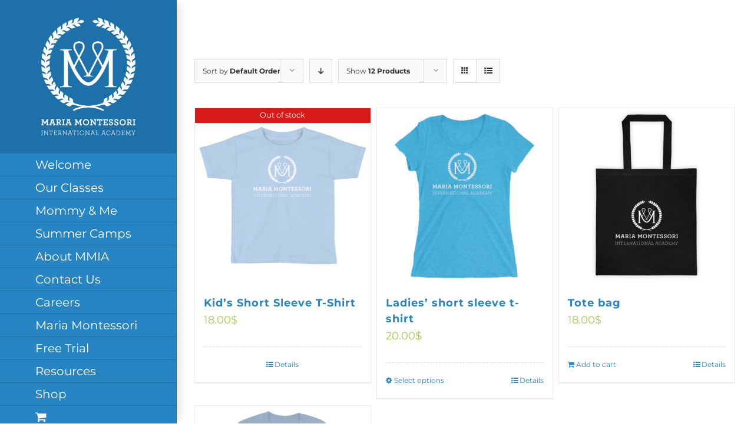

--- FILE ---
content_type: text/html; charset=UTF-8
request_url: https://inmontessori.com/product-tag/reading/?product_orderby=default
body_size: 16677
content:
<!DOCTYPE html>
<html class="avada-html-layout-wide avada-html-header-position-left avada-html-is-archive" lang="en-US" prefix="og: http://ogp.me/ns# fb: http://ogp.me/ns/fb# og: http://ogp.me/ns#">
<head>
	<meta http-equiv="X-UA-Compatible" content="IE=edge" />
	<meta http-equiv="Content-Type" content="text/html; charset=utf-8"/>
	<meta name="viewport" content="width=device-width, initial-scale=1" />
	<title>reading Archives &#8902; Excellence in Childcare and Preschool at Maria Montessori International Academy</title>
<meta name='robots' content='max-image-preview:large' />
	<style>img:is([sizes="auto" i], [sizes^="auto," i]) { contain-intrinsic-size: 3000px 1500px }</style>
	
<!-- This site is optimized with the Yoast SEO Premium plugin v9.2.1 - https://yoast.com/wordpress/plugins/seo/ -->
<link rel="canonical" href="https://inmontessori.com/product-tag/reading/" />
<meta property="og:locale" content="en_US" />
<meta property="og:type" content="object" />
<meta property="og:title" content="reading Archives &#8902; Excellence in Childcare and Preschool at Maria Montessori International Academy" />
<meta property="og:url" content="https://inmontessori.com/product-tag/reading/" />
<meta property="og:site_name" content="Excellence in Childcare and Preschool at Maria Montessori International Academy" />
<meta name="twitter:card" content="summary" />
<meta name="twitter:title" content="reading Archives &#8902; Excellence in Childcare and Preschool at Maria Montessori International Academy" />
<meta name="twitter:site" content="@indmontessori" />
<script type='application/ld+json'>{"@context":"https:\/\/schema.org","@type":"Organization","url":"https:\/\/inmontessori.com\/","sameAs":["https:\/\/www.facebook.com\/indmontessori\/","https:\/\/www.youtube.com\/channel\/UCb7t2z2S_EqxQFUoZnw4T6A","https:\/\/twitter.com\/indmontessori"],"@id":"https:\/\/inmontessori.com\/#organization","name":"Maria Montessori International Academy","logo":"https:\/\/inmontessori.com\/wp-content\/uploads\/2017\/06\/maria_montessori_logo_b.png"}</script>
<!-- / Yoast SEO Premium plugin. -->

<link rel='dns-prefetch' href='//www.googletagmanager.com' />
<link rel="alternate" type="application/rss+xml" title="Excellence in Childcare and Preschool at Maria Montessori International Academy &raquo; Feed" href="https://inmontessori.com/feed/" />
<link rel="alternate" type="application/rss+xml" title="Excellence in Childcare and Preschool at Maria Montessori International Academy &raquo; Comments Feed" href="https://inmontessori.com/comments/feed/" />
					<link rel="shortcut icon" href="https://inmontessori.com/wp-content/uploads/2017/06/favicon_16x16.png" type="image/x-icon" />
		
					<!-- For iPhone -->
			<link rel="apple-touch-icon" href="https://inmontessori.com/wp-content/uploads/2017/06/favicon_57x57.png">
		
					<!-- For iPhone Retina display -->
			<link rel="apple-touch-icon" sizes="114x114" href="https://inmontessori.com/wp-content/uploads/2017/06/favi_retina.png">
		
					<!-- For iPad -->
			<link rel="apple-touch-icon" sizes="72x72" href="https://inmontessori.com/wp-content/uploads/2017/06/favicon_72x72.png">
		
					<!-- For iPad Retina display -->
			<link rel="apple-touch-icon" sizes="144x144" href="https://inmontessori.com/wp-content/uploads/2017/06/favicon_retina_144.png">
				<link rel="alternate" type="application/rss+xml" title="Excellence in Childcare and Preschool at Maria Montessori International Academy &raquo; reading Tag Feed" href="https://inmontessori.com/product-tag/reading/feed/" />
<script type="text/javascript">
/* <![CDATA[ */
window._wpemojiSettings = {"baseUrl":"https:\/\/s.w.org\/images\/core\/emoji\/16.0.1\/72x72\/","ext":".png","svgUrl":"https:\/\/s.w.org\/images\/core\/emoji\/16.0.1\/svg\/","svgExt":".svg","source":{"concatemoji":"https:\/\/inmontessori.com\/wp-includes\/js\/wp-emoji-release.min.js?ver=6.8.3"}};
/*! This file is auto-generated */
!function(s,n){var o,i,e;function c(e){try{var t={supportTests:e,timestamp:(new Date).valueOf()};sessionStorage.setItem(o,JSON.stringify(t))}catch(e){}}function p(e,t,n){e.clearRect(0,0,e.canvas.width,e.canvas.height),e.fillText(t,0,0);var t=new Uint32Array(e.getImageData(0,0,e.canvas.width,e.canvas.height).data),a=(e.clearRect(0,0,e.canvas.width,e.canvas.height),e.fillText(n,0,0),new Uint32Array(e.getImageData(0,0,e.canvas.width,e.canvas.height).data));return t.every(function(e,t){return e===a[t]})}function u(e,t){e.clearRect(0,0,e.canvas.width,e.canvas.height),e.fillText(t,0,0);for(var n=e.getImageData(16,16,1,1),a=0;a<n.data.length;a++)if(0!==n.data[a])return!1;return!0}function f(e,t,n,a){switch(t){case"flag":return n(e,"\ud83c\udff3\ufe0f\u200d\u26a7\ufe0f","\ud83c\udff3\ufe0f\u200b\u26a7\ufe0f")?!1:!n(e,"\ud83c\udde8\ud83c\uddf6","\ud83c\udde8\u200b\ud83c\uddf6")&&!n(e,"\ud83c\udff4\udb40\udc67\udb40\udc62\udb40\udc65\udb40\udc6e\udb40\udc67\udb40\udc7f","\ud83c\udff4\u200b\udb40\udc67\u200b\udb40\udc62\u200b\udb40\udc65\u200b\udb40\udc6e\u200b\udb40\udc67\u200b\udb40\udc7f");case"emoji":return!a(e,"\ud83e\udedf")}return!1}function g(e,t,n,a){var r="undefined"!=typeof WorkerGlobalScope&&self instanceof WorkerGlobalScope?new OffscreenCanvas(300,150):s.createElement("canvas"),o=r.getContext("2d",{willReadFrequently:!0}),i=(o.textBaseline="top",o.font="600 32px Arial",{});return e.forEach(function(e){i[e]=t(o,e,n,a)}),i}function t(e){var t=s.createElement("script");t.src=e,t.defer=!0,s.head.appendChild(t)}"undefined"!=typeof Promise&&(o="wpEmojiSettingsSupports",i=["flag","emoji"],n.supports={everything:!0,everythingExceptFlag:!0},e=new Promise(function(e){s.addEventListener("DOMContentLoaded",e,{once:!0})}),new Promise(function(t){var n=function(){try{var e=JSON.parse(sessionStorage.getItem(o));if("object"==typeof e&&"number"==typeof e.timestamp&&(new Date).valueOf()<e.timestamp+604800&&"object"==typeof e.supportTests)return e.supportTests}catch(e){}return null}();if(!n){if("undefined"!=typeof Worker&&"undefined"!=typeof OffscreenCanvas&&"undefined"!=typeof URL&&URL.createObjectURL&&"undefined"!=typeof Blob)try{var e="postMessage("+g.toString()+"("+[JSON.stringify(i),f.toString(),p.toString(),u.toString()].join(",")+"));",a=new Blob([e],{type:"text/javascript"}),r=new Worker(URL.createObjectURL(a),{name:"wpTestEmojiSupports"});return void(r.onmessage=function(e){c(n=e.data),r.terminate(),t(n)})}catch(e){}c(n=g(i,f,p,u))}t(n)}).then(function(e){for(var t in e)n.supports[t]=e[t],n.supports.everything=n.supports.everything&&n.supports[t],"flag"!==t&&(n.supports.everythingExceptFlag=n.supports.everythingExceptFlag&&n.supports[t]);n.supports.everythingExceptFlag=n.supports.everythingExceptFlag&&!n.supports.flag,n.DOMReady=!1,n.readyCallback=function(){n.DOMReady=!0}}).then(function(){return e}).then(function(){var e;n.supports.everything||(n.readyCallback(),(e=n.source||{}).concatemoji?t(e.concatemoji):e.wpemoji&&e.twemoji&&(t(e.twemoji),t(e.wpemoji)))}))}((window,document),window._wpemojiSettings);
/* ]]> */
</script>
<style id='wp-emoji-styles-inline-css' type='text/css'>

	img.wp-smiley, img.emoji {
		display: inline !important;
		border: none !important;
		box-shadow: none !important;
		height: 1em !important;
		width: 1em !important;
		margin: 0 0.07em !important;
		vertical-align: -0.1em !important;
		background: none !important;
		padding: 0 !important;
	}
</style>
<style id='classic-theme-styles-inline-css' type='text/css'>
/*! This file is auto-generated */
.wp-block-button__link{color:#fff;background-color:#32373c;border-radius:9999px;box-shadow:none;text-decoration:none;padding:calc(.667em + 2px) calc(1.333em + 2px);font-size:1.125em}.wp-block-file__button{background:#32373c;color:#fff;text-decoration:none}
</style>
<link rel='stylesheet' id='wc-block-style-css' href='https://inmontessori.com/wp-content/plugins/woocommerce/packages/woocommerce-blocks/build/style.css?ver=2.5.16' type='text/css' media='all' />
<style id='global-styles-inline-css' type='text/css'>
:root{--wp--preset--aspect-ratio--square: 1;--wp--preset--aspect-ratio--4-3: 4/3;--wp--preset--aspect-ratio--3-4: 3/4;--wp--preset--aspect-ratio--3-2: 3/2;--wp--preset--aspect-ratio--2-3: 2/3;--wp--preset--aspect-ratio--16-9: 16/9;--wp--preset--aspect-ratio--9-16: 9/16;--wp--preset--color--black: #000000;--wp--preset--color--cyan-bluish-gray: #abb8c3;--wp--preset--color--white: #ffffff;--wp--preset--color--pale-pink: #f78da7;--wp--preset--color--vivid-red: #cf2e2e;--wp--preset--color--luminous-vivid-orange: #ff6900;--wp--preset--color--luminous-vivid-amber: #fcb900;--wp--preset--color--light-green-cyan: #7bdcb5;--wp--preset--color--vivid-green-cyan: #00d084;--wp--preset--color--pale-cyan-blue: #8ed1fc;--wp--preset--color--vivid-cyan-blue: #0693e3;--wp--preset--color--vivid-purple: #9b51e0;--wp--preset--gradient--vivid-cyan-blue-to-vivid-purple: linear-gradient(135deg,rgba(6,147,227,1) 0%,rgb(155,81,224) 100%);--wp--preset--gradient--light-green-cyan-to-vivid-green-cyan: linear-gradient(135deg,rgb(122,220,180) 0%,rgb(0,208,130) 100%);--wp--preset--gradient--luminous-vivid-amber-to-luminous-vivid-orange: linear-gradient(135deg,rgba(252,185,0,1) 0%,rgba(255,105,0,1) 100%);--wp--preset--gradient--luminous-vivid-orange-to-vivid-red: linear-gradient(135deg,rgba(255,105,0,1) 0%,rgb(207,46,46) 100%);--wp--preset--gradient--very-light-gray-to-cyan-bluish-gray: linear-gradient(135deg,rgb(238,238,238) 0%,rgb(169,184,195) 100%);--wp--preset--gradient--cool-to-warm-spectrum: linear-gradient(135deg,rgb(74,234,220) 0%,rgb(151,120,209) 20%,rgb(207,42,186) 40%,rgb(238,44,130) 60%,rgb(251,105,98) 80%,rgb(254,248,76) 100%);--wp--preset--gradient--blush-light-purple: linear-gradient(135deg,rgb(255,206,236) 0%,rgb(152,150,240) 100%);--wp--preset--gradient--blush-bordeaux: linear-gradient(135deg,rgb(254,205,165) 0%,rgb(254,45,45) 50%,rgb(107,0,62) 100%);--wp--preset--gradient--luminous-dusk: linear-gradient(135deg,rgb(255,203,112) 0%,rgb(199,81,192) 50%,rgb(65,88,208) 100%);--wp--preset--gradient--pale-ocean: linear-gradient(135deg,rgb(255,245,203) 0%,rgb(182,227,212) 50%,rgb(51,167,181) 100%);--wp--preset--gradient--electric-grass: linear-gradient(135deg,rgb(202,248,128) 0%,rgb(113,206,126) 100%);--wp--preset--gradient--midnight: linear-gradient(135deg,rgb(2,3,129) 0%,rgb(40,116,252) 100%);--wp--preset--font-size--small: 12px;--wp--preset--font-size--medium: 20px;--wp--preset--font-size--large: 24px;--wp--preset--font-size--x-large: 42px;--wp--preset--font-size--normal: 16px;--wp--preset--font-size--xlarge: 32px;--wp--preset--font-size--huge: 48px;--wp--preset--spacing--20: 0.44rem;--wp--preset--spacing--30: 0.67rem;--wp--preset--spacing--40: 1rem;--wp--preset--spacing--50: 1.5rem;--wp--preset--spacing--60: 2.25rem;--wp--preset--spacing--70: 3.38rem;--wp--preset--spacing--80: 5.06rem;--wp--preset--shadow--natural: 6px 6px 9px rgba(0, 0, 0, 0.2);--wp--preset--shadow--deep: 12px 12px 50px rgba(0, 0, 0, 0.4);--wp--preset--shadow--sharp: 6px 6px 0px rgba(0, 0, 0, 0.2);--wp--preset--shadow--outlined: 6px 6px 0px -3px rgba(255, 255, 255, 1), 6px 6px rgba(0, 0, 0, 1);--wp--preset--shadow--crisp: 6px 6px 0px rgba(0, 0, 0, 1);}:where(.is-layout-flex){gap: 0.5em;}:where(.is-layout-grid){gap: 0.5em;}body .is-layout-flex{display: flex;}.is-layout-flex{flex-wrap: wrap;align-items: center;}.is-layout-flex > :is(*, div){margin: 0;}body .is-layout-grid{display: grid;}.is-layout-grid > :is(*, div){margin: 0;}:where(.wp-block-columns.is-layout-flex){gap: 2em;}:where(.wp-block-columns.is-layout-grid){gap: 2em;}:where(.wp-block-post-template.is-layout-flex){gap: 1.25em;}:where(.wp-block-post-template.is-layout-grid){gap: 1.25em;}.has-black-color{color: var(--wp--preset--color--black) !important;}.has-cyan-bluish-gray-color{color: var(--wp--preset--color--cyan-bluish-gray) !important;}.has-white-color{color: var(--wp--preset--color--white) !important;}.has-pale-pink-color{color: var(--wp--preset--color--pale-pink) !important;}.has-vivid-red-color{color: var(--wp--preset--color--vivid-red) !important;}.has-luminous-vivid-orange-color{color: var(--wp--preset--color--luminous-vivid-orange) !important;}.has-luminous-vivid-amber-color{color: var(--wp--preset--color--luminous-vivid-amber) !important;}.has-light-green-cyan-color{color: var(--wp--preset--color--light-green-cyan) !important;}.has-vivid-green-cyan-color{color: var(--wp--preset--color--vivid-green-cyan) !important;}.has-pale-cyan-blue-color{color: var(--wp--preset--color--pale-cyan-blue) !important;}.has-vivid-cyan-blue-color{color: var(--wp--preset--color--vivid-cyan-blue) !important;}.has-vivid-purple-color{color: var(--wp--preset--color--vivid-purple) !important;}.has-black-background-color{background-color: var(--wp--preset--color--black) !important;}.has-cyan-bluish-gray-background-color{background-color: var(--wp--preset--color--cyan-bluish-gray) !important;}.has-white-background-color{background-color: var(--wp--preset--color--white) !important;}.has-pale-pink-background-color{background-color: var(--wp--preset--color--pale-pink) !important;}.has-vivid-red-background-color{background-color: var(--wp--preset--color--vivid-red) !important;}.has-luminous-vivid-orange-background-color{background-color: var(--wp--preset--color--luminous-vivid-orange) !important;}.has-luminous-vivid-amber-background-color{background-color: var(--wp--preset--color--luminous-vivid-amber) !important;}.has-light-green-cyan-background-color{background-color: var(--wp--preset--color--light-green-cyan) !important;}.has-vivid-green-cyan-background-color{background-color: var(--wp--preset--color--vivid-green-cyan) !important;}.has-pale-cyan-blue-background-color{background-color: var(--wp--preset--color--pale-cyan-blue) !important;}.has-vivid-cyan-blue-background-color{background-color: var(--wp--preset--color--vivid-cyan-blue) !important;}.has-vivid-purple-background-color{background-color: var(--wp--preset--color--vivid-purple) !important;}.has-black-border-color{border-color: var(--wp--preset--color--black) !important;}.has-cyan-bluish-gray-border-color{border-color: var(--wp--preset--color--cyan-bluish-gray) !important;}.has-white-border-color{border-color: var(--wp--preset--color--white) !important;}.has-pale-pink-border-color{border-color: var(--wp--preset--color--pale-pink) !important;}.has-vivid-red-border-color{border-color: var(--wp--preset--color--vivid-red) !important;}.has-luminous-vivid-orange-border-color{border-color: var(--wp--preset--color--luminous-vivid-orange) !important;}.has-luminous-vivid-amber-border-color{border-color: var(--wp--preset--color--luminous-vivid-amber) !important;}.has-light-green-cyan-border-color{border-color: var(--wp--preset--color--light-green-cyan) !important;}.has-vivid-green-cyan-border-color{border-color: var(--wp--preset--color--vivid-green-cyan) !important;}.has-pale-cyan-blue-border-color{border-color: var(--wp--preset--color--pale-cyan-blue) !important;}.has-vivid-cyan-blue-border-color{border-color: var(--wp--preset--color--vivid-cyan-blue) !important;}.has-vivid-purple-border-color{border-color: var(--wp--preset--color--vivid-purple) !important;}.has-vivid-cyan-blue-to-vivid-purple-gradient-background{background: var(--wp--preset--gradient--vivid-cyan-blue-to-vivid-purple) !important;}.has-light-green-cyan-to-vivid-green-cyan-gradient-background{background: var(--wp--preset--gradient--light-green-cyan-to-vivid-green-cyan) !important;}.has-luminous-vivid-amber-to-luminous-vivid-orange-gradient-background{background: var(--wp--preset--gradient--luminous-vivid-amber-to-luminous-vivid-orange) !important;}.has-luminous-vivid-orange-to-vivid-red-gradient-background{background: var(--wp--preset--gradient--luminous-vivid-orange-to-vivid-red) !important;}.has-very-light-gray-to-cyan-bluish-gray-gradient-background{background: var(--wp--preset--gradient--very-light-gray-to-cyan-bluish-gray) !important;}.has-cool-to-warm-spectrum-gradient-background{background: var(--wp--preset--gradient--cool-to-warm-spectrum) !important;}.has-blush-light-purple-gradient-background{background: var(--wp--preset--gradient--blush-light-purple) !important;}.has-blush-bordeaux-gradient-background{background: var(--wp--preset--gradient--blush-bordeaux) !important;}.has-luminous-dusk-gradient-background{background: var(--wp--preset--gradient--luminous-dusk) !important;}.has-pale-ocean-gradient-background{background: var(--wp--preset--gradient--pale-ocean) !important;}.has-electric-grass-gradient-background{background: var(--wp--preset--gradient--electric-grass) !important;}.has-midnight-gradient-background{background: var(--wp--preset--gradient--midnight) !important;}.has-small-font-size{font-size: var(--wp--preset--font-size--small) !important;}.has-medium-font-size{font-size: var(--wp--preset--font-size--medium) !important;}.has-large-font-size{font-size: var(--wp--preset--font-size--large) !important;}.has-x-large-font-size{font-size: var(--wp--preset--font-size--x-large) !important;}
:where(.wp-block-post-template.is-layout-flex){gap: 1.25em;}:where(.wp-block-post-template.is-layout-grid){gap: 1.25em;}
:where(.wp-block-columns.is-layout-flex){gap: 2em;}:where(.wp-block-columns.is-layout-grid){gap: 2em;}
:root :where(.wp-block-pullquote){font-size: 1.5em;line-height: 1.6;}
</style>
<link rel='stylesheet' id='mptt-style-css' href='https://inmontessori.com/wp-content/plugins/mp-timetable/media/css/style.css?ver=2.3.10' type='text/css' media='all' />
<link rel='stylesheet' id='rs-plugin-settings-css' href='https://inmontessori.com/wp-content/plugins/revslider/public/assets/css/settings.css?ver=5.4.7.2' type='text/css' media='all' />
<style id='rs-plugin-settings-inline-css' type='text/css'>
#rs-demo-id {}
</style>
<style id='woocommerce-inline-inline-css' type='text/css'>
.woocommerce form .form-row .required { visibility: visible; }
</style>
<link rel='stylesheet' id='avada-stylesheet-css' href='https://inmontessori.com/wp-content/themes/Avada-6.1.2/assets/css/style.min.css?ver=6.1.2' type='text/css' media='all' />
<!--[if IE]>
<link rel='stylesheet' id='avada-IE-css' href='https://inmontessori.com/wp-content/themes/Avada-6.1.2/assets/css/ie.min.css?ver=6.1.2' type='text/css' media='all' />
<style id='avada-IE-inline-css' type='text/css'>
.avada-select-parent .select-arrow{background-color:#ffffff}
.select-arrow{background-color:#ffffff}
</style>
<![endif]-->
<link rel='stylesheet' id='fusion-dynamic-css-css' href='https://inmontessori.com/wp-content/uploads/fusion-styles/720b1830dd157f2d548cac2550201a51.min.css?ver=2.1.2' type='text/css' media='all' />
<script type="text/javascript" src="https://inmontessori.com/wp-includes/js/jquery/jquery.min.js?ver=3.7.1" id="jquery-core-js"></script>
<script type="text/javascript" src="https://inmontessori.com/wp-includes/js/jquery/jquery-migrate.min.js?ver=3.4.1" id="jquery-migrate-js"></script>
<script type="text/javascript" src="https://inmontessori.com/wp-content/plugins/dropdown-menu-widget/scripts/include.js?ver=6.8.3" id="dropdown-ie-support-js"></script>
<script type="text/javascript" src="https://inmontessori.com/wp-content/plugins/revslider/public/assets/js/jquery.themepunch.tools.min.js?ver=5.4.7.2" id="tp-tools-js"></script>
<script type="text/javascript" src="https://inmontessori.com/wp-content/plugins/revslider/public/assets/js/jquery.themepunch.revolution.min.js?ver=5.4.7.2" id="revmin-js"></script>

<!-- Google tag (gtag.js) snippet added by Site Kit -->

<!-- Google Ads snippet added by Site Kit -->
<script type="text/javascript" src="https://www.googletagmanager.com/gtag/js?id=AW-831623872" id="google_gtagjs-js" async></script>
<script type="text/javascript" id="google_gtagjs-js-after">
/* <![CDATA[ */
window.dataLayer = window.dataLayer || [];function gtag(){dataLayer.push(arguments);}
gtag("js", new Date());
gtag("set", "developer_id.dZTNiMT", true);
gtag("config", "AW-831623872");
 window._googlesitekit = window._googlesitekit || {}; window._googlesitekit.throttledEvents = []; window._googlesitekit.gtagEvent = (name, data) => { var key = JSON.stringify( { name, data } ); if ( !! window._googlesitekit.throttledEvents[ key ] ) { return; } window._googlesitekit.throttledEvents[ key ] = true; setTimeout( () => { delete window._googlesitekit.throttledEvents[ key ]; }, 5 ); gtag( "event", name, { ...data, event_source: "site-kit" } ); } 
/* ]]> */
</script>

<!-- End Google tag (gtag.js) snippet added by Site Kit -->
<link rel="https://api.w.org/" href="https://inmontessori.com/wp-json/" /><link rel="EditURI" type="application/rsd+xml" title="RSD" href="https://inmontessori.com/xmlrpc.php?rsd" />
<meta name="generator" content="Site Kit by Google 1.151.0" />		<meta name="abstract" content="Maria Montessori International Academy schools based in Indianapolis, Zionsville, Carmel, &amp; Fishers, IN">
		<meta name="classification" content="Education, elementary education, elementary, school, preschool, pre-school, infant care">
		<meta name="copyright" content="Copyright Maria Montessori International Academy - All rights Reserved.">
		<meta name="distribution" content="Global">
		<meta name="language" content="en">
		<meta name="publisher" content="Maria Montessori International Academy">
		<meta name="rating" content="General">
		<meta name="resource-type" content="Document">
		<meta name="revisit-after" content="3">
		<meta name="subject" content="A Montessori school based in Indiana, with locations in Zionsville, Carmel and Indianapolis. We provide the best childcare, and teach Maria Montessori methods.">
		<meta name="pre-school, daycare, infant, infant care, school, private school, elementary, afterschool" content="custom">
<!-- Google Tag Manager -->
<script>(function(w,d,s,l,i){w[l]=w[l]||[];w[l].push({'gtm.start':
new Date().getTime(),event:'gtm.js'});var f=d.getElementsByTagName(s)[0],
j=d.createElement(s),dl=l!='dataLayer'?'&l='+l:'';j.async=true;j.src=
'https://www.googletagmanager.com/gtm.js?id='+i+dl;f.parentNode.insertBefore(j,f);
})(window,document,'script','dataLayer','GTM-5MT4VKH');</script>
<!-- End Google Tag Manager --><noscript><style type="text/css">.mptt-shortcode-wrapper .mptt-shortcode-table:first-of-type{display:table!important}.mptt-shortcode-wrapper .mptt-shortcode-table .mptt-event-container:hover{height:auto!important;min-height:100%!important}body.mprm_ie_browser .mptt-shortcode-wrapper .mptt-event-container{height:auto!important}@media (max-width:767px){.mptt-shortcode-wrapper .mptt-shortcode-table:first-of-type{display:none!important}}</style></noscript><style type="text/css" id="css-fb-visibility">@media screen and (max-width: 640px){body:not(.fusion-builder-ui-wireframe) .fusion-no-small-visibility{display:none !important;}}@media screen and (min-width: 641px) and (max-width: 1024px){body:not(.fusion-builder-ui-wireframe) .fusion-no-medium-visibility{display:none !important;}}@media screen and (min-width: 1025px){body:not(.fusion-builder-ui-wireframe) .fusion-no-large-visibility{display:none !important;}}</style>	<noscript><style>.woocommerce-product-gallery{ opacity: 1 !important; }</style></noscript>
	
<!-- Google AdSense meta tags added by Site Kit -->
<meta name="google-adsense-platform-account" content="ca-host-pub-2644536267352236">
<meta name="google-adsense-platform-domain" content="sitekit.withgoogle.com">
<!-- End Google AdSense meta tags added by Site Kit -->


<!-- Dropdown Menu Widget Styles by shailan (https://metinsaylan.com) v1.9.7 on wp6.8.3 -->
<link rel="stylesheet" href="https://inmontessori.com/wp-content/plugins/dropdown-menu-widget/css/shailan-dropdown.min.css" type="text/css" />
<link rel="stylesheet" href="https://inmontessori.com/wp-content/plugins/dropdown-menu-widget/themes/web20.css" type="text/css" />
<style type="text/css" media="all">
	ul.dropdown { white-space: nowrap; }
ul.dropdown li.parent>a{
	padding-right:25px;
}
ul.dropdown li.parent>a:after{
	content:""; position:absolute; top: 45%; right:6px;width:0;height:0;
	border-top:4px solid rgba(0,0,0,0.5);border-right:4px solid transparent;border-left:4px solid transparent }
ul.dropdown li.parent:hover>a:after{
	content:"";position:absolute; top: 45%; right:6px; width:0; height:0;
	border-top:4px solid rgba(0,0,0,0.5);border-right:4px solid transparent;border-left:4px solid transparent }
ul.dropdown li li.parent>a:after{
	content:"";position:absolute;top: 40%; right:5px;width:0;height:0;
	border-left:4px solid rgba(0,0,0,0.5);border-top:4px solid transparent;border-bottom:4px solid transparent }
ul.dropdown li li.parent:hover>a:after{
	content:"";position:absolute;top: 40%; right:5px;width:0;height:0;
	border-left:4px solid rgba(0,0,0,0.5);border-top:4px solid transparent;border-bottom:4px solid transparent }


</style>
<!-- /Dropdown Menu Widget Styles -->

 <!-- Google tag (gtag.js) -->
<script async src="https://www.googletagmanager.com/gtag/js?id=AW-831623872"></script>
<script>
  window.dataLayer = window.dataLayer || [];
  function gtag(){dataLayer.push(arguments);}
  gtag('js', new Date());

  gtag('config', 'AW-831623872');
</script><meta name="generator" content="Powered by Slider Revolution 5.4.7.2 - responsive, Mobile-Friendly Slider Plugin for WordPress with comfortable drag and drop interface." />
<link rel="icon" href="https://inmontessori.com/wp-content/uploads/2017/06/favi_retina-66x66.png" sizes="32x32" />
<link rel="icon" href="https://inmontessori.com/wp-content/uploads/2017/06/favi_retina.png" sizes="192x192" />
<link rel="apple-touch-icon" href="https://inmontessori.com/wp-content/uploads/2017/06/favi_retina.png" />
<meta name="msapplication-TileImage" content="https://inmontessori.com/wp-content/uploads/2017/06/favi_retina.png" />
<script type="text/javascript">function setREVStartSize(e){									
						try{ e.c=jQuery(e.c);var i=jQuery(window).width(),t=9999,r=0,n=0,l=0,f=0,s=0,h=0;
							if(e.responsiveLevels&&(jQuery.each(e.responsiveLevels,function(e,f){f>i&&(t=r=f,l=e),i>f&&f>r&&(r=f,n=e)}),t>r&&(l=n)),f=e.gridheight[l]||e.gridheight[0]||e.gridheight,s=e.gridwidth[l]||e.gridwidth[0]||e.gridwidth,h=i/s,h=h>1?1:h,f=Math.round(h*f),"fullscreen"==e.sliderLayout){var u=(e.c.width(),jQuery(window).height());if(void 0!=e.fullScreenOffsetContainer){var c=e.fullScreenOffsetContainer.split(",");if (c) jQuery.each(c,function(e,i){u=jQuery(i).length>0?u-jQuery(i).outerHeight(!0):u}),e.fullScreenOffset.split("%").length>1&&void 0!=e.fullScreenOffset&&e.fullScreenOffset.length>0?u-=jQuery(window).height()*parseInt(e.fullScreenOffset,0)/100:void 0!=e.fullScreenOffset&&e.fullScreenOffset.length>0&&(u-=parseInt(e.fullScreenOffset,0))}f=u}else void 0!=e.minHeight&&f<e.minHeight&&(f=e.minHeight);e.c.closest(".rev_slider_wrapper").css({height:f})					
						}catch(d){console.log("Failure at Presize of Slider:"+d)}						
					};</script>
		<script type="text/javascript">
			var doc = document.documentElement;
			doc.setAttribute( 'data-useragent', navigator.userAgent );
		</script>
		
	</head>

<body class="archive tax-product_tag term-reading term-88 wp-theme-Avada-612 theme-Avada-6.1.2 woocommerce woocommerce-page woocommerce-no-js fusion-image-hovers fusion-pagination-sizing fusion-button_size-large fusion-button_type-flat fusion-button_span-no avada-image-rollover-circle-yes avada-image-rollover-yes avada-image-rollover-direction-fade fusion-body ltr fusion-sticky-header no-mobile-totop avada-has-rev-slider-styles fusion-disable-outline fusion-sub-menu-fade mobile-logo-pos-left layout-wide-mode avada-has-boxed-modal-shadow-light layout-scroll-offset-full side-header side-header-left menu-text-align-left fusion-woo-product-design-classic fusion-woo-shop-page-columns-4 fusion-woo-related-columns-4 fusion-woo-archive-page-columns-3 avada-has-woo-gallery-disabled mobile-menu-design-modern fusion-hide-pagination-text fusion-header-layout-v5 avada-responsive avada-footer-fx-none avada-menu-highlight-style-background fusion-search-form-classic fusion-main-menu-search-dropdown fusion-avatar-square avada-dropdown-styles avada-blog-layout-large alternate avada-blog-archive-layout-grid avada-header-shadow-yes avada-has-logo-background avada-menu-icon-position-left avada-has-pagetitle-bg-parallax avada-has-main-nav-search-icon avada-has-100-footer avada-has-breadcrumb-mobile-hidden avada-has-titlebar-hide avada-has-pagination-padding avada-flyout-menu-direction-fade">
		<a class="skip-link screen-reader-text" href="#content">Skip to content</a>

	<div id="boxed-wrapper">
		<div class="fusion-sides-frame"></div>
		<div id="wrapper" class="fusion-wrapper">
			<div id="home" style="position:relative;top:-1px;"></div>
										
<div id="side-header-sticky"></div>
<div id="side-header" class="clearfix fusion-mobile-menu-design-modern fusion-sticky-logo-1 fusion-mobile-logo-1 fusion-sticky-menu-1 header-shadow">
	<div class="side-header-wrapper">
								<div class="side-header-content fusion-logo-left fusion-mobile-logo-1">
				<div class="fusion-logo" data-margin-top="20px" data-margin-bottom="20px" data-margin-left="0px" data-margin-right="0px">
			<a class="fusion-logo-link"  href="https://inmontessori.com/" >

						<!-- standard logo -->
			<img src="https://inmontessori.com/wp-content/uploads/2017/06/mmia_logo.png" srcset="https://inmontessori.com/wp-content/uploads/2017/06/mmia_logo.png 1x, https://inmontessori.com/wp-content/uploads/2017/06/mmia_logo_ret.png 2x" width="360" height="440" style="max-height:440px;height:auto;" alt="Excellence in Childcare and Preschool at Maria Montessori International Academy Logo" data-retina_logo_url="https://inmontessori.com/wp-content/uploads/2017/06/mmia_logo_ret.png" class="fusion-standard-logo" />

											<!-- mobile logo -->
				<img src="https://inmontessori.com/wp-content/uploads/2017/06/mmia_mobile.png" srcset="https://inmontessori.com/wp-content/uploads/2017/06/mmia_mobile.png 1x, https://inmontessori.com/wp-content/uploads/2017/06/mmia_mobile_Ret.png 2x" width="175" height="51" style="max-height:51px;height:auto;" alt="Excellence in Childcare and Preschool at Maria Montessori International Academy Logo" data-retina_logo_url="https://inmontessori.com/wp-content/uploads/2017/06/mmia_mobile_Ret.png" class="fusion-mobile-logo" />
			
											<!-- sticky header logo -->
				<img src="https://inmontessori.com/wp-content/uploads/2017/06/icon.png" srcset="https://inmontessori.com/wp-content/uploads/2017/06/icon.png 1x, https://inmontessori.com/wp-content/uploads/2017/06/mmia_logo_ret_logo.png 2x" width="230" height="245" style="max-height:245px;height:auto;" alt="Excellence in Childcare and Preschool at Maria Montessori International Academy Logo" data-retina_logo_url="https://inmontessori.com/wp-content/uploads/2017/06/mmia_logo_ret_logo.png" class="fusion-sticky-logo" />
					</a>
		</div>		</div>
		<div class="fusion-main-menu-container fusion-logo-menu-left">
			<nav class="fusion-main-menu" aria-label="Main Menu"><ul id="menu-main-menu" class="fusion-menu"><li  id="menu-item-2376"  class="menu-item menu-item-type-post_type menu-item-object-page menu-item-home menu-item-2376"  data-item-id="2376"><a  href="https://inmontessori.com/" class="fusion-background-highlight"><span class="menu-text">Welcome</span></a></li><li  id="menu-item-2323"  class="menu-item menu-item-type-post_type menu-item-object-page menu-item-has-children menu-item-2323 fusion-dropdown-menu"  data-item-id="2323"><a  href="https://inmontessori.com/montessori-classes/" class="fusion-background-highlight"><span class="menu-text">Our Classes</span></a><ul class="sub-menu"><li  id="menu-item-1046"  class="menu-item menu-item-type-post_type menu-item-object-page menu-item-1046 fusion-dropdown-submenu" ><a  href="https://inmontessori.com/education-for-infants/" class="fusion-background-highlight"><span>Infants</span></a></li><li  id="menu-item-2253"  class="menu-item menu-item-type-post_type menu-item-object-page menu-item-2253 fusion-dropdown-submenu" ><a  href="https://inmontessori.com/education-for-toddlers/" class="fusion-background-highlight"><span>Toddlers</span></a></li><li  id="menu-item-1005"  class="menu-item menu-item-type-post_type menu-item-object-page menu-item-1005 fusion-dropdown-submenu" ><a  href="https://inmontessori.com/3-5-year-old-education/" class="fusion-background-highlight"><span>3 to 5 year olds</span></a></li><li  id="menu-item-1074"  class="menu-item menu-item-type-post_type menu-item-object-page menu-item-1074 fusion-dropdown-submenu" ><a  href="https://inmontessori.com/kindergarten-education/" class="fusion-background-highlight"><span>Kindergarten</span></a></li><li  id="menu-item-849"  class="menu-item menu-item-type-post_type menu-item-object-page menu-item-849 fusion-dropdown-submenu" ><a  href="https://inmontessori.com/elementary-education/" class="fusion-background-highlight"><span>Elementary</span></a></li></ul></li><li  id="menu-item-2324"  class="menu-item menu-item-type-post_type menu-item-object-page menu-item-has-children menu-item-2324 fusion-dropdown-menu"  data-item-id="2324"><a  href="https://inmontessori.com/montessori-mommy-me-playgroups/" class="fusion-background-highlight"><span class="menu-text">Mommy &#038; Me</span></a><ul class="sub-menu"><li  id="menu-item-2370"  class="menu-item menu-item-type-post_type menu-item-object-page menu-item-2370 fusion-dropdown-submenu" ><a  href="https://inmontessori.com/mommy-me/" class="fusion-background-highlight"><span>Mommy &#038; Me</span></a></li><li  id="menu-item-2317"  class="menu-item menu-item-type-post_type menu-item-object-page menu-item-2317 fusion-dropdown-submenu" ><a  href="https://inmontessori.com/music-rhapsody/" class="fusion-background-highlight"><span>Music Rhapsody</span></a></li></ul></li><li  id="menu-item-2374"  class="menu-item menu-item-type-post_type menu-item-object-page menu-item-2374"  data-item-id="2374"><a  href="https://inmontessori.com/summer-camps/" class="fusion-background-highlight"><span class="menu-text">Summer Camps</span></a></li><li  id="menu-item-529"  class="menu-item menu-item-type-post_type menu-item-object-page menu-item-has-children menu-item-529 fusion-dropdown-menu"  data-item-id="529"><a  href="https://inmontessori.com/maria-montessori-international-academy/" class="fusion-background-highlight"><span class="menu-text">About MMIA</span></a><ul class="sub-menu"><li  id="menu-item-530"  class="menu-item menu-item-type-post_type menu-item-object-page menu-item-530 fusion-dropdown-submenu" ><a  href="https://inmontessori.com/maria-montessori-international-academy-latest-news-and-events/" class="fusion-background-highlight"><span>Blog &#038; News</span></a></li><li  id="menu-item-1696"  class="menu-item menu-item-type-post_type menu-item-object-page menu-item-1696 fusion-dropdown-submenu" ><a  href="https://inmontessori.com/mec/" class="fusion-background-highlight"><span><span class="fusion-megamenu-icon"><i class="glyphicon  fa fa-envira fa-fw"></i></span>The Montessori Educational Charity</span></a></li></ul></li><li  id="menu-item-526"  class="menu-item menu-item-type-post_type menu-item-object-page menu-item-526"  data-item-id="526"><a  href="https://inmontessori.com/contact-maria-montessori-international-academy/" class="fusion-background-highlight"><span class="menu-text">Contact Us</span></a></li><li  id="menu-item-2366"  class="menu-item menu-item-type-post_type menu-item-object-page menu-item-2366"  data-item-id="2366"><a  title="Employment at Maria Montessori International Academy" href="https://inmontessori.com/careers/" class="fusion-background-highlight"><span class="menu-text">Careers</span></a></li><li  id="menu-item-1279"  class="menu-item menu-item-type-post_type menu-item-object-page menu-item-1279"  data-item-id="1279"><a  href="https://inmontessori.com/maria-montessori/" class="fusion-background-highlight"><span class="menu-text">Maria Montessori</span></a></li><li  id="menu-item-1686"  class="menu-item menu-item-type-post_type menu-item-object-page menu-item-1686"  data-item-id="1686"><a  href="https://inmontessori.com/abacus-free-preschool-trial/" class="fusion-background-highlight"><span class="menu-text">Free Trial</span></a></li><li  id="menu-item-528"  class="menu-item menu-item-type-post_type menu-item-object-page menu-item-528"  data-item-id="528"><a  href="https://inmontessori.com/resources/" class="fusion-background-highlight"><span class="menu-text">Resources</span></a></li><li  id="menu-item-2194"  class="menu-item menu-item-type-post_type menu-item-object-page menu-item-2194"  data-item-id="2194"><a  href="https://inmontessori.com/shop/" class="fusion-background-highlight"><span class="menu-text">Shop</span></a></li><li class="fusion-custom-menu-item fusion-menu-cart fusion-main-menu-cart"><a class="fusion-main-menu-icon" href="https://inmontessori.com/cart/"><span class="menu-text" aria-label="View Cart"></span></a></li><li class="fusion-custom-menu-item fusion-main-menu-search"><a class="fusion-main-menu-icon" href="#" aria-label="Search" data-title="Search" title="Search"></a><div class="fusion-custom-menu-item-contents"><form role="search" class="searchform fusion-search-form fusion-live-search" method="get" action="https://inmontessori.com/">
	<div class="fusion-search-form-content">
		<div class="fusion-search-field search-field">
			<label><span class="screen-reader-text">Search for:</span>
									<input type="search" value="" name="s" class="s" placeholder="Search ..." required aria-required="true" aria-label="Search ..."/>
							</label>
		</div>
		<div class="fusion-search-button search-button">
			<input type="submit" class="fusion-search-submit searchsubmit" value="&#xf002;" />
					</div>
	</div>
	</form>
</div></li></ul></nav><div class="fusion-mobile-navigation"><ul id="menu-main-menu-1" class="fusion-mobile-menu"><li   class="menu-item menu-item-type-post_type menu-item-object-page menu-item-home menu-item-2376"  data-item-id="2376"><a  href="https://inmontessori.com/" class="fusion-background-highlight"><span class="menu-text">Welcome</span></a></li><li   class="menu-item menu-item-type-post_type menu-item-object-page menu-item-has-children menu-item-2323 fusion-dropdown-menu"  data-item-id="2323"><a  href="https://inmontessori.com/montessori-classes/" class="fusion-background-highlight"><span class="menu-text">Our Classes</span></a><ul class="sub-menu"><li   class="menu-item menu-item-type-post_type menu-item-object-page menu-item-1046 fusion-dropdown-submenu" ><a  href="https://inmontessori.com/education-for-infants/" class="fusion-background-highlight"><span>Infants</span></a></li><li   class="menu-item menu-item-type-post_type menu-item-object-page menu-item-2253 fusion-dropdown-submenu" ><a  href="https://inmontessori.com/education-for-toddlers/" class="fusion-background-highlight"><span>Toddlers</span></a></li><li   class="menu-item menu-item-type-post_type menu-item-object-page menu-item-1005 fusion-dropdown-submenu" ><a  href="https://inmontessori.com/3-5-year-old-education/" class="fusion-background-highlight"><span>3 to 5 year olds</span></a></li><li   class="menu-item menu-item-type-post_type menu-item-object-page menu-item-1074 fusion-dropdown-submenu" ><a  href="https://inmontessori.com/kindergarten-education/" class="fusion-background-highlight"><span>Kindergarten</span></a></li><li   class="menu-item menu-item-type-post_type menu-item-object-page menu-item-849 fusion-dropdown-submenu" ><a  href="https://inmontessori.com/elementary-education/" class="fusion-background-highlight"><span>Elementary</span></a></li></ul></li><li   class="menu-item menu-item-type-post_type menu-item-object-page menu-item-has-children menu-item-2324 fusion-dropdown-menu"  data-item-id="2324"><a  href="https://inmontessori.com/montessori-mommy-me-playgroups/" class="fusion-background-highlight"><span class="menu-text">Mommy &#038; Me</span></a><ul class="sub-menu"><li   class="menu-item menu-item-type-post_type menu-item-object-page menu-item-2370 fusion-dropdown-submenu" ><a  href="https://inmontessori.com/mommy-me/" class="fusion-background-highlight"><span>Mommy &#038; Me</span></a></li><li   class="menu-item menu-item-type-post_type menu-item-object-page menu-item-2317 fusion-dropdown-submenu" ><a  href="https://inmontessori.com/music-rhapsody/" class="fusion-background-highlight"><span>Music Rhapsody</span></a></li></ul></li><li   class="menu-item menu-item-type-post_type menu-item-object-page menu-item-2374"  data-item-id="2374"><a  href="https://inmontessori.com/summer-camps/" class="fusion-background-highlight"><span class="menu-text">Summer Camps</span></a></li><li   class="menu-item menu-item-type-post_type menu-item-object-page menu-item-has-children menu-item-529 fusion-dropdown-menu"  data-item-id="529"><a  href="https://inmontessori.com/maria-montessori-international-academy/" class="fusion-background-highlight"><span class="menu-text">About MMIA</span></a><ul class="sub-menu"><li   class="menu-item menu-item-type-post_type menu-item-object-page menu-item-530 fusion-dropdown-submenu" ><a  href="https://inmontessori.com/maria-montessori-international-academy-latest-news-and-events/" class="fusion-background-highlight"><span>Blog &#038; News</span></a></li><li   class="menu-item menu-item-type-post_type menu-item-object-page menu-item-1696 fusion-dropdown-submenu" ><a  href="https://inmontessori.com/mec/" class="fusion-background-highlight"><span><span class="fusion-megamenu-icon"><i class="glyphicon  fa fa-envira fa-fw"></i></span>The Montessori Educational Charity</span></a></li></ul></li><li   class="menu-item menu-item-type-post_type menu-item-object-page menu-item-526"  data-item-id="526"><a  href="https://inmontessori.com/contact-maria-montessori-international-academy/" class="fusion-background-highlight"><span class="menu-text">Contact Us</span></a></li><li   class="menu-item menu-item-type-post_type menu-item-object-page menu-item-2366"  data-item-id="2366"><a  title="Employment at Maria Montessori International Academy" href="https://inmontessori.com/careers/" class="fusion-background-highlight"><span class="menu-text">Careers</span></a></li><li   class="menu-item menu-item-type-post_type menu-item-object-page menu-item-1279"  data-item-id="1279"><a  href="https://inmontessori.com/maria-montessori/" class="fusion-background-highlight"><span class="menu-text">Maria Montessori</span></a></li><li   class="menu-item menu-item-type-post_type menu-item-object-page menu-item-1686"  data-item-id="1686"><a  href="https://inmontessori.com/abacus-free-preschool-trial/" class="fusion-background-highlight"><span class="menu-text">Free Trial</span></a></li><li   class="menu-item menu-item-type-post_type menu-item-object-page menu-item-528"  data-item-id="528"><a  href="https://inmontessori.com/resources/" class="fusion-background-highlight"><span class="menu-text">Resources</span></a></li><li   class="menu-item menu-item-type-post_type menu-item-object-page menu-item-2194"  data-item-id="2194"><a  href="https://inmontessori.com/shop/" class="fusion-background-highlight"><span class="menu-text">Shop</span></a></li></ul></div>	<div class="fusion-mobile-menu-icons">
							<a href="#" class="fusion-icon fusion-icon-bars" aria-label="Toggle mobile menu" aria-expanded="false"></a>
		
		
		
					<a href="https://inmontessori.com/cart/" class="fusion-icon fusion-icon-shopping-cart"  aria-label="Toggle mobile cart"></a>
			</div>

<nav class="fusion-mobile-nav-holder fusion-mobile-menu-text-align-left" aria-label="Main Menu Mobile"></nav>

		</div>

		
								
			<div class="side-header-content side-header-content-1-2">
									<div class="side-header-content-1 fusion-clearfix">
					<nav class="fusion-secondary-menu" role="navigation" aria-label="Secondary Menu"></nav>					</div>
													<div class="side-header-content-2 fusion-clearfix">
					<div class="fusion-social-links-header"><div class="fusion-social-networks boxed-icons"><div class="fusion-social-networks-wrapper"><a  class="fusion-social-network-icon fusion-tooltip fusion-facebook fusion-icon-facebook" style="color:#ffffff;background-color:#3b5998;border-color:#3b5998;" href="https://www.facebook.com/Maria-Montessori-International-Academy-317799985320597/" target="_blank" rel="noopener noreferrer" data-placement="top" data-title="Facebook" data-toggle="tooltip" title="Facebook"><span class="screen-reader-text">Facebook</span></a><a  class="fusion-social-network-icon fusion-tooltip fusion-twitter fusion-icon-twitter" style="color:#ffffff;background-color:#55acee;border-color:#55acee;" href="https://twitter.com/indmontessori" target="_blank" rel="noopener noreferrer" data-placement="top" data-title="Twitter" data-toggle="tooltip" title="Twitter"><span class="screen-reader-text">Twitter</span></a></div></div></div>					</div>
							</div>
		
					<div class="side-header-content side-header-content-3">
				
<div class="fusion-header-content-3-wrapper">
			<h3 class="fusion-header-tagline">
			<font color="#ffffff">ENCOURAGING IMAGINATION, EXPLORATION, AND INNOVATION.</font>
		</h3>
	</div>
			</div>
		
					</div>
	<style>
	.side-header-styling-wrapper > div {
		display: none !important;
	}

	.side-header-styling-wrapper .side-header-background-image,
	.side-header-styling-wrapper .side-header-background-color,
	.side-header-styling-wrapper .side-header-border {
		display: block !important;
	}
	</style>
	<div class="side-header-styling-wrapper" style="overflow:hidden;">
		<div class="side-header-background-image"></div>
		<div class="side-header-background-color"></div>
		<div class="side-header-border"></div>
	</div>
</div>

			
			
		<div id="sliders-container">
					</div>
				
			
			<div class="avada-page-titlebar-wrapper">
							</div>

						<main id="main" class="clearfix ">
				<div class="fusion-row" style="">
		<div class="woocommerce-container">
			<section id="content"class="full-width" style="width: 100%;">
		<header class="woocommerce-products-header">
	
	</header>
<div class="woocommerce-notices-wrapper"></div>
<div class="catalog-ordering fusion-clearfix">
			<div class="orderby-order-container">
			<ul class="orderby order-dropdown">
				<li>
					<span class="current-li">
						<span class="current-li-content">
														<a aria-haspopup="true">Sort by <strong>Default Order</strong></a>
						</span>
					</span>
					<ul>
																			<li class="">
																<a href="?product_orderby=default">Sort by <strong>Default Order</strong></a>
							</li>
												<li class="">
														<a href="?product_orderby=name">Sort by <strong>Name</strong></a>
						</li>
						<li class="">
														<a href="?product_orderby=price">Sort by <strong>Price</strong></a>
						</li>
						<li class="">
														<a href="?product_orderby=date">Sort by <strong>Date</strong></a>
						</li>
						<li class="">
														<a href="?product_orderby=popularity">Sort by <strong>Popularity</strong></a>
						</li>
													<li class="">
																<a href="?product_orderby=rating">Sort by <strong>Rating</strong></a>
							</li>
											</ul>
				</li>
			</ul>

			<ul class="order">
															<li class="asc"><a aria-label="Descending order" aria-haspopup="true" href="?product_orderby=default&product_order=desc"><i class="fusion-icon-arrow-down2"></i></a></li>
												</ul>
		</div>

		<ul class="sort-count order-dropdown">
			<li>
				<span class="current-li">
					<a aria-haspopup="true">
						Show <strong>12 Products</strong>						</a>
					</span>
				<ul>
					<li class="current">
						<a href="?product_orderby=default&product_count=12">
							Show <strong>12 Products</strong>						</a>
					</li>
					<li class="">
						<a href="?product_orderby=default&product_count=24">
							Show <strong>24 Products</strong>						</a>
					</li>
					<li class="">
						<a href="?product_orderby=default&product_count=36">
							Show <strong>36 Products</strong>						</a>
					</li>
				</ul>
			</li>
		</ul>
	
											<ul class="fusion-grid-list-view">
			<li class="fusion-grid-view-li active-view">
				<a class="fusion-grid-view" aria-label="View as grid" aria-haspopup="true" href="?product_orderby=default&product_view=grid"><i class="fusion-icon-grid icomoon-grid"></i></a>
			</li>
			<li class="fusion-list-view-li">
				<a class="fusion-list-view" aria-haspopup="true" aria-label="View as list" href="?product_orderby=default&product_view=list"><i class="fusion-icon-list icomoon-list"></i></a>
			</li>
		</ul>
	</div>
<ul class="products clearfix products-3">
<li class="product-grid-view product type-product post-892 status-publish first outofstock product_cat-t-shirts product_tag-best-school product_tag-best-schools product_tag-book-learning product_tag-brand product_tag-carmel product_tag-carmel-indiana product_tag-clothing product_tag-culture product_tag-discipline product_tag-education product_tag-guidance product_tag-improvement product_tag-indiana product_tag-indianapolis-indiana product_tag-information product_tag-learning product_tag-maria-montessori product_tag-maria-montessori-international-academy product_tag-montessori product_tag-private-school product_tag-reading product_tag-refinement product_tag-school product_tag-school-shirt product_tag-schooling product_tag-study product_tag-t-shirt product_tag-training product_tag-zionsville product_tag-zionsville-indiana has-post-thumbnail taxable shipping-taxable product-type-variable has-default-attributes">
	<a href="https://inmontessori.com/product/mmia-kids-short-sleeve-t-shirt/" class="product-images" aria-label="Kid&#8217;s Short Sleeve T-Shirt">

	<div class="fusion-out-of-stock">
		<div class="fusion-position-text">
			Out of stock		</div>
	</div>
<div class="featured-image">
		<img width="500" height="500" src="https://inmontessori.com/wp-content/uploads/2017/06/mockup-798554e0-500x500.jpg" class="attachment-shop_catalog size-shop_catalog wp-post-image" alt="" decoding="async" fetchpriority="high" srcset="https://inmontessori.com/wp-content/uploads/2017/06/mockup-798554e0-66x66.jpg 66w, https://inmontessori.com/wp-content/uploads/2017/06/mockup-798554e0-100x100.jpg 100w, https://inmontessori.com/wp-content/uploads/2017/06/mockup-798554e0-150x150.jpg 150w, https://inmontessori.com/wp-content/uploads/2017/06/mockup-798554e0-200x200.jpg 200w, https://inmontessori.com/wp-content/uploads/2017/06/mockup-798554e0-300x300.jpg 300w, https://inmontessori.com/wp-content/uploads/2017/06/mockup-798554e0-400x400.jpg 400w, https://inmontessori.com/wp-content/uploads/2017/06/mockup-798554e0-500x500.jpg 500w, https://inmontessori.com/wp-content/uploads/2017/06/mockup-798554e0.jpg 600w" sizes="(max-width: 500px) 100vw, 500px" />			<div class="cart-loading"><i class="fusion-icon-spinner"></i></div>
	</div>
</a>
<div class="fusion-product-content">
	<div class="product-details">
		<div class="product-details-container">
<h3 class="product-title">
	<a href="https://inmontessori.com/product/mmia-kids-short-sleeve-t-shirt/">
		Kid&#8217;s Short Sleeve T-Shirt	</a>
</h3>
<div class="fusion-price-rating">

	<span class="price"><span class="woocommerce-Price-amount amount">18.00<span class="woocommerce-Price-currencySymbol">&#36;</span></span></span>
		</div>
	</div>
</div>


	<div class="product-buttons">
		<div class="fusion-content-sep sep-single sep-dashed"></div>
		<div class="product-buttons-container clearfix">

<a href="https://inmontessori.com/product/mmia-kids-short-sleeve-t-shirt/" class="show_details_button" style="float:none;max-width:none;text-align:center;">
	Details</a>


	</div>
	</div>

	</div> </li>
<li class="product-grid-view product type-product post-909 status-publish instock product_cat-t-shirts product_tag-best-school product_tag-best-schools product_tag-book-learning product_tag-brand product_tag-carmel product_tag-carmel-indiana product_tag-clothing product_tag-culture product_tag-discipline product_tag-education product_tag-guidance product_tag-improvement product_tag-indiana product_tag-indianapolis-indiana product_tag-information product_tag-learning product_tag-maria-montessori product_tag-maria-montessori-international-academy product_tag-montessori product_tag-private-school product_tag-reading product_tag-refinement product_tag-school product_tag-school-shirt product_tag-schooling product_tag-study product_tag-t-shirt product_tag-training product_tag-zionsville product_tag-zionsville-indiana has-post-thumbnail taxable shipping-taxable purchasable product-type-variable has-default-attributes">
	<a href="https://inmontessori.com/product/ladies-short-sleeve-t-shirt/" class="product-images" aria-label="Ladies&#8217; short sleeve t-shirt">

<div class="featured-image">
		<img width="500" height="500" src="https://inmontessori.com/wp-content/uploads/2017/06/mockup-beb71446-500x500.jpg" class="attachment-shop_catalog size-shop_catalog wp-post-image" alt="" decoding="async" srcset="https://inmontessori.com/wp-content/uploads/2017/06/mockup-beb71446-66x66.jpg 66w, https://inmontessori.com/wp-content/uploads/2017/06/mockup-beb71446-100x100.jpg 100w, https://inmontessori.com/wp-content/uploads/2017/06/mockup-beb71446-150x150.jpg 150w, https://inmontessori.com/wp-content/uploads/2017/06/mockup-beb71446-200x200.jpg 200w, https://inmontessori.com/wp-content/uploads/2017/06/mockup-beb71446-300x300.jpg 300w, https://inmontessori.com/wp-content/uploads/2017/06/mockup-beb71446-400x400.jpg 400w, https://inmontessori.com/wp-content/uploads/2017/06/mockup-beb71446-500x500.jpg 500w, https://inmontessori.com/wp-content/uploads/2017/06/mockup-beb71446.jpg 600w" sizes="(max-width: 500px) 100vw, 500px" />			<div class="cart-loading"><i class="fusion-icon-spinner"></i></div>
	</div>
</a>
<div class="fusion-product-content">
	<div class="product-details">
		<div class="product-details-container">
<h3 class="product-title">
	<a href="https://inmontessori.com/product/ladies-short-sleeve-t-shirt/">
		Ladies&#8217; short sleeve t-shirt	</a>
</h3>
<div class="fusion-price-rating">

	<span class="price"><span class="woocommerce-Price-amount amount">20.00<span class="woocommerce-Price-currencySymbol">&#36;</span></span></span>
		</div>
	</div>
</div>


	<div class="product-buttons">
		<div class="fusion-content-sep sep-single sep-dashed"></div>
		<div class="product-buttons-container clearfix">
<a href="https://inmontessori.com/product/ladies-short-sleeve-t-shirt/" data-quantity="1" class="button product_type_variable add_to_cart_button" data-product_id="909" data-product_sku="" aria-label="Select options for &ldquo;Ladies&#039; short sleeve t-shirt&rdquo;" rel="nofollow">Select options</a>
<a href="https://inmontessori.com/product/ladies-short-sleeve-t-shirt/" class="show_details_button">
	Details</a>


	</div>
	</div>

	</div> </li>
<li class="product-grid-view product type-product post-983 status-publish last instock product_cat-uncategorized product_tag-best-school product_tag-best-schools product_tag-book-learning product_tag-brand product_tag-carmel product_tag-carmel-indiana product_tag-clothing product_tag-culture product_tag-discipline product_tag-education product_tag-guidance product_tag-improvement product_tag-indiana product_tag-indianapolis-indiana product_tag-information product_tag-learning product_tag-maria-montessori product_tag-maria-montessori-international-academy product_tag-montessori product_tag-private-school product_tag-reading product_tag-refinement product_tag-school product_tag-school-shirt product_tag-schooling product_tag-study product_tag-t-shirt product_tag-training product_tag-zionsville product_tag-zionsville-indiana has-post-thumbnail taxable shipping-taxable purchasable product-type-simple">
	<a href="https://inmontessori.com/product/tote-bag/" class="product-images" aria-label="Tote bag">

<div class="featured-image">
		<img width="500" height="500" src="https://inmontessori.com/wp-content/uploads/2017/06/mockup-8dcf5d69-500x500.jpg" class="attachment-shop_catalog size-shop_catalog wp-post-image" alt="" decoding="async" srcset="https://inmontessori.com/wp-content/uploads/2017/06/mockup-8dcf5d69-66x66.jpg 66w, https://inmontessori.com/wp-content/uploads/2017/06/mockup-8dcf5d69-100x100.jpg 100w, https://inmontessori.com/wp-content/uploads/2017/06/mockup-8dcf5d69-150x150.jpg 150w, https://inmontessori.com/wp-content/uploads/2017/06/mockup-8dcf5d69-200x200.jpg 200w, https://inmontessori.com/wp-content/uploads/2017/06/mockup-8dcf5d69-300x300.jpg 300w, https://inmontessori.com/wp-content/uploads/2017/06/mockup-8dcf5d69-400x400.jpg 400w, https://inmontessori.com/wp-content/uploads/2017/06/mockup-8dcf5d69-500x500.jpg 500w, https://inmontessori.com/wp-content/uploads/2017/06/mockup-8dcf5d69.jpg 600w" sizes="(max-width: 500px) 100vw, 500px" />			<div class="cart-loading"><i class="fusion-icon-spinner"></i></div>
	</div>
</a>
<div class="fusion-product-content">
	<div class="product-details">
		<div class="product-details-container">
<h3 class="product-title">
	<a href="https://inmontessori.com/product/tote-bag/">
		Tote bag	</a>
</h3>
<div class="fusion-price-rating">

	<span class="price"><span class="woocommerce-Price-amount amount">18.00<span class="woocommerce-Price-currencySymbol">&#36;</span></span></span>
		</div>
	</div>
</div>


	<div class="product-buttons">
		<div class="fusion-content-sep sep-single sep-dashed"></div>
		<div class="product-buttons-container clearfix">
<a href="?add-to-cart=983" data-quantity="1" class="button product_type_simple add_to_cart_button ajax_add_to_cart" data-product_id="983" data-product_sku="" aria-label="Add &ldquo;Tote bag&rdquo; to your cart" rel="nofollow">Add to cart</a>
<a href="https://inmontessori.com/product/tote-bag/" class="show_details_button">
	Details</a>


	</div>
	</div>

	</div> </li>
<li class="product-grid-view product type-product post-946 status-publish first instock product_cat-t-shirts product_tag-best-school product_tag-best-schools product_tag-book-learning product_tag-brand product_tag-carmel product_tag-carmel-indiana product_tag-clothing product_tag-culture product_tag-discipline product_tag-education product_tag-guidance product_tag-improvement product_tag-indiana product_tag-indianapolis-indiana product_tag-information product_tag-learning product_tag-maria-montessori product_tag-maria-montessori-international-academy product_tag-montessori product_tag-private-school product_tag-reading product_tag-refinement product_tag-school product_tag-school-shirt product_tag-schooling product_tag-study product_tag-t-shirt product_tag-training product_tag-zionsville product_tag-zionsville-indiana has-post-thumbnail taxable shipping-taxable purchasable product-type-variable has-default-attributes">
	<a href="https://inmontessori.com/product/unisex-short-sleeve-t-shirt/" class="product-images" aria-label="Unisex short sleeve t-shirt">

<div class="featured-image">
		<img width="500" height="500" src="https://inmontessori.com/wp-content/uploads/2017/06/mockup-f08f911d-500x500.jpg" class="attachment-shop_catalog size-shop_catalog wp-post-image" alt="" decoding="async" loading="lazy" srcset="https://inmontessori.com/wp-content/uploads/2017/06/mockup-f08f911d-66x66.jpg 66w, https://inmontessori.com/wp-content/uploads/2017/06/mockup-f08f911d-100x100.jpg 100w, https://inmontessori.com/wp-content/uploads/2017/06/mockup-f08f911d-150x150.jpg 150w, https://inmontessori.com/wp-content/uploads/2017/06/mockup-f08f911d-200x200.jpg 200w, https://inmontessori.com/wp-content/uploads/2017/06/mockup-f08f911d-300x300.jpg 300w, https://inmontessori.com/wp-content/uploads/2017/06/mockup-f08f911d-400x400.jpg 400w, https://inmontessori.com/wp-content/uploads/2017/06/mockup-f08f911d-500x500.jpg 500w, https://inmontessori.com/wp-content/uploads/2017/06/mockup-f08f911d.jpg 600w" sizes="auto, (max-width: 500px) 100vw, 500px" />			<div class="cart-loading"><i class="fusion-icon-spinner"></i></div>
	</div>
</a>
<div class="fusion-product-content">
	<div class="product-details">
		<div class="product-details-container">
<h3 class="product-title">
	<a href="https://inmontessori.com/product/unisex-short-sleeve-t-shirt/">
		Unisex short sleeve t-shirt	</a>
</h3>
<div class="fusion-price-rating">

	<span class="price"><span class="woocommerce-Price-amount amount">18.00<span class="woocommerce-Price-currencySymbol">&#36;</span></span> &ndash; <span class="woocommerce-Price-amount amount">20.00<span class="woocommerce-Price-currencySymbol">&#36;</span></span></span>
		</div>
	</div>
</div>


	<div class="product-buttons">
		<div class="fusion-content-sep sep-single sep-dashed"></div>
		<div class="product-buttons-container clearfix">
<a href="https://inmontessori.com/product/unisex-short-sleeve-t-shirt/" data-quantity="1" class="button product_type_variable add_to_cart_button" data-product_id="946" data-product_sku="" aria-label="Select options for &ldquo;Unisex short sleeve t-shirt&rdquo;" rel="nofollow">Select options</a>
<a href="https://inmontessori.com/product/unisex-short-sleeve-t-shirt/" class="show_details_button">
	Details</a>


	</div>
	</div>

	</div> </li>
</ul>

	</section>
</div>
						
					</div>  <!-- fusion-row -->
				</main>  <!-- #main -->
				
				
													
					<div class="fusion-footer">
							
	<footer class="fusion-footer-widget-area fusion-widget-area fusion-footer-widget-area-center">
		<div class="fusion-row">
			<div class="fusion-columns fusion-columns-4 fusion-widget-area">
				
																									<div class="fusion-column col-lg-3 col-md-3 col-sm-3">
							<section id="block-4" class="fusion-footer-widget-column widget widget_block widget_text">
<p><strong>CARMEL</strong><br>4370 Weston Pointe Dr. Suite #120<br>Carmel, IN 46077<br>Phone: 317-792-7964</p>
<div style="clear:both;"></div></section>																					</div>
																										<div class="fusion-column col-lg-3 col-md-3 col-sm-3">
							<section id="block-2" class="fusion-footer-widget-column widget widget_block widget_text">
<p class="has-text-align-left"><strong>INDIANAPOLIS</strong><br>7507 Michigan Road<br>Indianapolis, IN 46268<br>Phone: <a href="tel://13175149979">317-792-7964</a></p>
<div style="clear:both;"></div></section>																					</div>
																										<div class="fusion-column col-lg-3 col-md-3 col-sm-3">
							<section id="block-3" class="fusion-footer-widget-column widget widget_block widget_text">
<p class="has-text-align-left"><strong>CARMEL (Main Office)</strong><br>4370 Weston Pointe Dr. Suite #100<br>Carmel, IN 46077<br>Phone: <a href="tel://13175149979">317-792-7964</a></p>
<div style="clear:both;"></div></section>																					</div>
																										<div class="fusion-column fusion-column-last col-lg-3 col-md-3 col-sm-3">
							<section id="block-5" class="fusion-footer-widget-column widget widget_block widget_text">
<p><strong>ZIONSVILLE (Elementary Academy ages 6 - 12)</strong><br>11712 Michigan Road<br>Zionsville, IN 46077<br>Phone: <a href="tel://13174371833">317-792-7964</a></p>
<div style="clear:both;"></div></section>																					</div>
																											
				<div class="fusion-clearfix"></div>
			</div> <!-- fusion-columns -->
		</div> <!-- fusion-row -->
	</footer> <!-- fusion-footer-widget-area -->

	
	<footer id="footer" class="fusion-footer-copyright-area fusion-footer-copyright-center">
		<div class="fusion-row">
			<div class="fusion-copyright-content">

				<div class="fusion-copyright-notice">
		<div>
		© Copyright 2001 - <script>document.write(new Date().getFullYear());</script>  |  All Rights Reserved Maria Montessori International Academy 	</div>
</div>
<div class="fusion-social-links-footer">
	<div class="fusion-social-networks boxed-icons"><div class="fusion-social-networks-wrapper"><a  class="fusion-social-network-icon fusion-tooltip fusion-facebook fusion-icon-facebook" style="color:#ffffff;background-color:#3b5998;border-color:#3b5998;" href="https://www.facebook.com/Maria-Montessori-International-Academy-317799985320597/" target="_blank" rel="noopener noreferrer" data-placement="top" data-title="Facebook" data-toggle="tooltip" title="Facebook"><span class="screen-reader-text">Facebook</span></a><a  class="fusion-social-network-icon fusion-tooltip fusion-twitter fusion-icon-twitter" style="color:#ffffff;background-color:#55acee;border-color:#55acee;" href="https://twitter.com/indmontessori" target="_blank" rel="noopener noreferrer" data-placement="top" data-title="Twitter" data-toggle="tooltip" title="Twitter"><span class="screen-reader-text">Twitter</span></a></div></div></div>

			</div> <!-- fusion-fusion-copyright-content -->
		</div> <!-- fusion-row -->
	</footer> <!-- #footer -->
					</div> <!-- fusion-footer -->

					<div class="fusion-sliding-bar-wrapper">
											</div>

												</div> <!-- wrapper -->
		</div> <!-- #boxed-wrapper -->
		<div class="fusion-top-frame"></div>
		<div class="fusion-bottom-frame"></div>
		<div class="fusion-boxed-shadow"></div>
		<a class="fusion-one-page-text-link fusion-page-load-link"></a>

		<div class="avada-footer-scripts">
			<script type="speculationrules">
{"prefetch":[{"source":"document","where":{"and":[{"href_matches":"\/*"},{"not":{"href_matches":["\/wp-*.php","\/wp-admin\/*","\/wp-content\/uploads\/*","\/wp-content\/*","\/wp-content\/plugins\/*","\/wp-content\/themes\/Avada-6.1.2\/*","\/*\\?(.+)"]}},{"not":{"selector_matches":"a[rel~=\"nofollow\"]"}},{"not":{"selector_matches":".no-prefetch, .no-prefetch a"}}]},"eagerness":"conservative"}]}
</script>
<script type="application/ld+json">{"@context":"https:\/\/schema.org\/","@type":"BreadcrumbList","itemListElement":[{"@type":"ListItem","position":1,"item":{"name":"Home","@id":"https:\/\/inmontessori.com"}},{"@type":"ListItem","position":2,"item":{"name":"Products tagged &amp;ldquo;reading&amp;rdquo;","@id":"https:\/\/inmontessori.com\/product-tag\/reading\/"}}]}</script>	<script type="text/javascript">
		var c = document.body.className;
		c = c.replace(/woocommerce-no-js/, 'woocommerce-js');
		document.body.className = c;
	</script>
	<script type="text/javascript" src="https://inmontessori.com/wp-includes/js/hoverIntent.min.js?ver=1.10.2" id="hoverIntent-js"></script>
<script type="text/javascript" id="contact-form-7-js-extra">
/* <![CDATA[ */
var wpcf7 = {"apiSettings":{"root":"https:\/\/inmontessori.com\/wp-json\/contact-form-7\/v1","namespace":"contact-form-7\/v1"},"cached":"1"};
/* ]]> */
</script>
<script type="text/javascript" src="https://inmontessori.com/wp-content/plugins/contact-form-7/includes/js/scripts.js?ver=5.1.7" id="contact-form-7-js"></script>
<script type="text/javascript" src="https://inmontessori.com/wp-content/plugins/woocommerce/assets/js/jquery-blockui/jquery.blockUI.min.js?ver=2.70" id="jquery-blockui-js"></script>
<script type="text/javascript" id="wc-add-to-cart-js-extra">
/* <![CDATA[ */
var wc_add_to_cart_params = {"ajax_url":"\/wp-admin\/admin-ajax.php","wc_ajax_url":"\/?wc-ajax=%%endpoint%%","i18n_view_cart":"View cart","cart_url":"https:\/\/inmontessori.com\/cart\/","is_cart":"","cart_redirect_after_add":"no"};
/* ]]> */
</script>
<script type="text/javascript" src="https://inmontessori.com/wp-content/plugins/woocommerce/assets/js/frontend/add-to-cart.min.js?ver=4.1.4" id="wc-add-to-cart-js"></script>
<script type="text/javascript" src="https://inmontessori.com/wp-content/plugins/woocommerce/assets/js/js-cookie/js.cookie.min.js?ver=2.1.4" id="js-cookie-js"></script>
<script type="text/javascript" id="woocommerce-js-extra">
/* <![CDATA[ */
var woocommerce_params = {"ajax_url":"\/wp-admin\/admin-ajax.php","wc_ajax_url":"\/?wc-ajax=%%endpoint%%"};
/* ]]> */
</script>
<script type="text/javascript" src="https://inmontessori.com/wp-content/plugins/woocommerce/assets/js/frontend/woocommerce.min.js?ver=4.1.4" id="woocommerce-js"></script>
<script type="text/javascript" id="wc-cart-fragments-js-extra">
/* <![CDATA[ */
var wc_cart_fragments_params = {"ajax_url":"\/wp-admin\/admin-ajax.php","wc_ajax_url":"\/?wc-ajax=%%endpoint%%","cart_hash_key":"wc_cart_hash_c23522706c0b7a19d341806b15df97ed","fragment_name":"wc_fragments_c23522706c0b7a19d341806b15df97ed","request_timeout":"5000"};
/* ]]> */
</script>
<script type="text/javascript" src="https://inmontessori.com/wp-content/plugins/woocommerce/assets/js/frontend/cart-fragments.min.js?ver=4.1.4" id="wc-cart-fragments-js"></script>
<script type="text/javascript" id="wp-seo-local-checkout-js-extra">
/* <![CDATA[ */
var yoast_wcseo_local_translations = {"select2":"disabled"};
/* ]]> */
</script>
<script type="text/javascript" src="https://inmontessori.com/wp-content/plugins/wpseo-local/js/dist/wp-seo-local-checkout-920.min.js?ver=9.2" id="wp-seo-local-checkout-js"></script>
<script type="text/javascript" src="https://inmontessori.com/wp-content/themes/Avada-6.1.2/includes/lib/assets/min/js/library/isotope.js?ver=3.0.4" id="isotope-js"></script>
<script type="text/javascript" src="https://inmontessori.com/wp-content/themes/Avada-6.1.2/includes/lib/assets/min/js/library/jquery.infinitescroll.js?ver=2.1" id="jquery-infinite-scroll-js"></script>
<script type="text/javascript" src="https://inmontessori.com/wp-content/plugins/fusion-core/js/min/avada-faqs.js?ver=1" id="avada-faqs-js"></script>
<script type="text/javascript" src="https://inmontessori.com/wp-content/themes/Avada-6.1.2/includes/lib/assets/min/js/library/modernizr.js?ver=3.3.1" id="modernizr-js"></script>
<script type="text/javascript" src="https://inmontessori.com/wp-content/themes/Avada-6.1.2/includes/lib/assets/min/js/library/jquery.fitvids.js?ver=1.1" id="jquery-fitvids-js"></script>
<script type="text/javascript" id="fusion-video-general-js-extra">
/* <![CDATA[ */
var fusionVideoGeneralVars = {"status_vimeo":"1","status_yt":"1"};
/* ]]> */
</script>
<script type="text/javascript" src="https://inmontessori.com/wp-content/themes/Avada-6.1.2/includes/lib/assets/min/js/library/fusion-video-general.js?ver=1" id="fusion-video-general-js"></script>
<script type="text/javascript" id="jquery-lightbox-js-extra">
/* <![CDATA[ */
var fusionLightboxVideoVars = {"lightbox_video_width":"1280","lightbox_video_height":"720"};
/* ]]> */
</script>
<script type="text/javascript" src="https://inmontessori.com/wp-content/themes/Avada-6.1.2/includes/lib/assets/min/js/library/jquery.ilightbox.js?ver=2.2.3" id="jquery-lightbox-js"></script>
<script type="text/javascript" src="https://inmontessori.com/wp-content/themes/Avada-6.1.2/includes/lib/assets/min/js/library/jquery.mousewheel.js?ver=3.0.6" id="jquery-mousewheel-js"></script>
<script type="text/javascript" id="fusion-lightbox-js-extra">
/* <![CDATA[ */
var fusionLightboxVars = {"status_lightbox":"1","lightbox_gallery":"1","lightbox_skin":"light","lightbox_title":"","lightbox_arrows":"1","lightbox_slideshow_speed":"5000","lightbox_autoplay":"","lightbox_opacity":"0.95","lightbox_desc":"","lightbox_social":"1","lightbox_deeplinking":"1","lightbox_path":"vertical","lightbox_post_images":"1","lightbox_animation_speed":"normal"};
/* ]]> */
</script>
<script type="text/javascript" src="https://inmontessori.com/wp-content/themes/Avada-6.1.2/includes/lib/assets/min/js/general/fusion-lightbox.js?ver=1" id="fusion-lightbox-js"></script>
<script type="text/javascript" src="https://inmontessori.com/wp-content/themes/Avada-6.1.2/includes/lib/assets/min/js/library/imagesLoaded.js?ver=3.1.8" id="images-loaded-js"></script>
<script type="text/javascript" src="https://inmontessori.com/wp-content/themes/Avada-6.1.2/includes/lib/assets/min/js/library/packery.js?ver=2.0.0" id="packery-js"></script>
<script type="text/javascript" id="avada-portfolio-js-extra">
/* <![CDATA[ */
var avadaPortfolioVars = {"lightbox_behavior":"all","infinite_finished_msg":"<em>All items displayed.<\/em>","infinite_blog_text":"<em>Loading the next set of posts...<\/em>","content_break_point":"800"};
/* ]]> */
</script>
<script type="text/javascript" src="https://inmontessori.com/wp-content/plugins/fusion-core/js/min/avada-portfolio.js?ver=1" id="avada-portfolio-js"></script>
<script type="text/javascript" id="fusion-column-bg-image-js-extra">
/* <![CDATA[ */
var fusionBgImageVars = {"content_break_point":"800"};
/* ]]> */
</script>
<script type="text/javascript" src="https://inmontessori.com/wp-content/plugins/fusion-builder/assets/js/min/general/fusion-column-bg-image.js?ver=1" id="fusion-column-bg-image-js"></script>
<script type="text/javascript" src="https://inmontessori.com/wp-content/themes/Avada-6.1.2/includes/lib/assets/min/js/library/cssua.js?ver=2.1.28" id="cssua-js"></script>
<script type="text/javascript" src="https://inmontessori.com/wp-content/themes/Avada-6.1.2/includes/lib/assets/min/js/library/jquery.waypoints.js?ver=2.0.3" id="jquery-waypoints-js"></script>
<script type="text/javascript" src="https://inmontessori.com/wp-content/themes/Avada-6.1.2/includes/lib/assets/min/js/general/fusion-waypoints.js?ver=1" id="fusion-waypoints-js"></script>
<script type="text/javascript" id="fusion-animations-js-extra">
/* <![CDATA[ */
var fusionAnimationsVars = {"status_css_animations":"desktop"};
/* ]]> */
</script>
<script type="text/javascript" src="https://inmontessori.com/wp-content/plugins/fusion-builder/assets/js/min/general/fusion-animations.js?ver=1" id="fusion-animations-js"></script>
<script type="text/javascript" id="fusion-equal-heights-js-extra">
/* <![CDATA[ */
var fusionEqualHeightVars = {"content_break_point":"800"};
/* ]]> */
</script>
<script type="text/javascript" src="https://inmontessori.com/wp-content/themes/Avada-6.1.2/includes/lib/assets/min/js/general/fusion-equal-heights.js?ver=1" id="fusion-equal-heights-js"></script>
<script type="text/javascript" src="https://inmontessori.com/wp-content/plugins/fusion-builder/assets/js/min/general/fusion-column.js?ver=1" id="fusion-column-js"></script>
<script type="text/javascript" src="https://inmontessori.com/wp-content/themes/Avada-6.1.2/includes/lib/assets/min/js/library/jquery.fade.js?ver=1" id="jquery-fade-js"></script>
<script type="text/javascript" src="https://inmontessori.com/wp-content/themes/Avada-6.1.2/includes/lib/assets/min/js/library/jquery.requestAnimationFrame.js?ver=1" id="jquery-request-animation-frame-js"></script>
<script type="text/javascript" src="https://inmontessori.com/wp-content/themes/Avada-6.1.2/includes/lib/assets/min/js/library/fusion-parallax.js?ver=1" id="fusion-parallax-js"></script>
<script type="text/javascript" id="fusion-video-bg-js-extra">
/* <![CDATA[ */
var fusionVideoBgVars = {"status_vimeo":"1","status_yt":"1"};
/* ]]> */
</script>
<script type="text/javascript" src="https://inmontessori.com/wp-content/themes/Avada-6.1.2/includes/lib/assets/min/js/library/fusion-video-bg.js?ver=1" id="fusion-video-bg-js"></script>
<script type="text/javascript" id="fusion-container-js-extra">
/* <![CDATA[ */
var fusionContainerVars = {"content_break_point":"800","container_hundred_percent_height_mobile":"0","is_sticky_header_transparent":"0"};
/* ]]> */
</script>
<script type="text/javascript" src="https://inmontessori.com/wp-content/plugins/fusion-builder/assets/js/min/general/fusion-container.js?ver=1" id="fusion-container-js"></script>
<script type="text/javascript" src="https://inmontessori.com/wp-content/plugins/fusion-builder/assets/js/min/general/fusion-content-boxes.js?ver=1" id="fusion-content-boxes-js"></script>
<script type="text/javascript" src="https://inmontessori.com/wp-content/plugins/fusion-builder/assets/js/min/library/jquery.countdown.js?ver=1.0" id="jquery-count-down-js"></script>
<script type="text/javascript" src="https://inmontessori.com/wp-content/plugins/fusion-builder/assets/js/min/general/fusion-countdown.js?ver=1" id="fusion-count-down-js"></script>
<script type="text/javascript" src="https://inmontessori.com/wp-content/plugins/fusion-builder/assets/js/min/library/jquery.countTo.js?ver=1" id="jquery-count-to-js"></script>
<script type="text/javascript" src="https://inmontessori.com/wp-content/themes/Avada-6.1.2/includes/lib/assets/min/js/library/jquery.appear.js?ver=1" id="jquery-appear-js"></script>
<script type="text/javascript" id="fusion-counters-box-js-extra">
/* <![CDATA[ */
var fusionCountersBox = {"counter_box_speed":"1000"};
/* ]]> */
</script>
<script type="text/javascript" src="https://inmontessori.com/wp-content/plugins/fusion-builder/assets/js/min/general/fusion-counters-box.js?ver=1" id="fusion-counters-box-js"></script>
<script type="text/javascript" src="https://inmontessori.com/wp-content/themes/Avada-6.1.2/includes/lib/assets/min/js/library/jquery.easyPieChart.js?ver=2.1.7" id="jquery-easy-pie-chart-js"></script>
<script type="text/javascript" src="https://inmontessori.com/wp-content/plugins/fusion-builder/assets/js/min/general/fusion-counters-circle.js?ver=1" id="fusion-counters-circle-js"></script>
<script type="text/javascript" src="https://inmontessori.com/wp-content/plugins/fusion-builder/assets/js/min/general/fusion-flip-boxes.js?ver=1" id="fusion-flip-boxes-js"></script>
<script type="text/javascript" src="https://inmontessori.com/wp-content/plugins/fusion-builder/assets/js/min/general/fusion-gallery.js?ver=1" id="fusion-gallery-js"></script>
<script type="text/javascript" id="jquery-fusion-maps-js-extra">
/* <![CDATA[ */
var fusionMapsVars = {"admin_ajax":"https:\/\/inmontessori.com\/wp-admin\/admin-ajax.php"};
/* ]]> */
</script>
<script type="text/javascript" src="https://inmontessori.com/wp-content/themes/Avada-6.1.2/includes/lib/assets/min/js/library/jquery.fusion_maps.js?ver=2.2.2" id="jquery-fusion-maps-js"></script>
<script type="text/javascript" src="https://inmontessori.com/wp-content/themes/Avada-6.1.2/includes/lib/assets/min/js/general/fusion-google-map.js?ver=1" id="fusion-google-map-js"></script>
<script type="text/javascript" src="https://inmontessori.com/wp-content/themes/Avada-6.1.2/includes/lib/assets/min/js/library/bootstrap.modal.js?ver=3.1.1" id="bootstrap-modal-js"></script>
<script type="text/javascript" src="https://inmontessori.com/wp-content/plugins/fusion-builder/assets/js/min/general/fusion-modal.js?ver=1" id="fusion-modal-js"></script>
<script type="text/javascript" src="https://inmontessori.com/wp-content/plugins/fusion-builder/assets/js/min/general/fusion-progress.js?ver=1" id="fusion-progress-js"></script>
<script type="text/javascript" id="fusion-recent-posts-js-extra">
/* <![CDATA[ */
var fusionRecentPostsVars = {"infinite_loading_text":"<em>Loading the next set of posts...<\/em>","infinite_finished_msg":"<em>All items displayed.<\/em>"};
/* ]]> */
</script>
<script type="text/javascript" src="https://inmontessori.com/wp-content/plugins/fusion-builder/assets/js/min/general/fusion-recent-posts.js?ver=1" id="fusion-recent-posts-js"></script>
<script type="text/javascript" src="https://inmontessori.com/wp-content/themes/Avada-6.1.2/includes/lib/assets/min/js/library/bootstrap.transition.js?ver=3.3.6" id="bootstrap-transition-js"></script>
<script type="text/javascript" src="https://inmontessori.com/wp-content/themes/Avada-6.1.2/includes/lib/assets/min/js/library/bootstrap.tab.js?ver=3.1.1" id="bootstrap-tab-js"></script>
<script type="text/javascript" id="fusion-tabs-js-extra">
/* <![CDATA[ */
var fusionTabVars = {"content_break_point":"800"};
/* ]]> */
</script>
<script type="text/javascript" src="https://inmontessori.com/wp-content/plugins/fusion-builder/assets/js/min/general/fusion-tabs.js?ver=1" id="fusion-tabs-js"></script>
<script type="text/javascript" src="https://inmontessori.com/wp-content/themes/Avada-6.1.2/includes/lib/assets/min/js/library/jquery.cycle.js?ver=3.0.3" id="jquery-cycle-js"></script>
<script type="text/javascript" id="fusion-testimonials-js-extra">
/* <![CDATA[ */
var fusionTestimonialVars = {"testimonials_speed":"4000"};
/* ]]> */
</script>
<script type="text/javascript" src="https://inmontessori.com/wp-content/plugins/fusion-builder/assets/js/min/general/fusion-testimonials.js?ver=1" id="fusion-testimonials-js"></script>
<script type="text/javascript" src="https://inmontessori.com/wp-content/plugins/fusion-builder/assets/js/min/library/jquery.textillate.js?ver=2.0" id="jquery-title-textillate-js"></script>
<script type="text/javascript" src="https://inmontessori.com/wp-content/plugins/fusion-builder/assets/js/min/general/fusion-title.js?ver=1" id="fusion-title-js"></script>
<script type="text/javascript" src="https://inmontessori.com/wp-content/themes/Avada-6.1.2/includes/lib/assets/min/js/library/bootstrap.collapse.js?ver=3.1.1" id="bootstrap-collapse-js"></script>
<script type="text/javascript" src="https://inmontessori.com/wp-content/plugins/fusion-builder/assets/js/min/general/fusion-toggles.js?ver=1" id="fusion-toggles-js"></script>
<script type="text/javascript" src="https://inmontessori.com/wp-content/themes/Avada-6.1.2/includes/lib/assets/min/js/library/vimeoPlayer.js?ver=2.2.1" id="vimeo-player-js"></script>
<script type="text/javascript" id="fusion-video-js-extra">
/* <![CDATA[ */
var fusionVideoVars = {"status_vimeo":"1"};
/* ]]> */
</script>
<script type="text/javascript" src="https://inmontessori.com/wp-content/plugins/fusion-builder/assets/js/min/general/fusion-video.js?ver=1" id="fusion-video-js"></script>
<script type="text/javascript" src="https://inmontessori.com/wp-content/plugins/fusion-builder/assets/js/min/library/Chart.js?ver=2.7.1" id="fusion-chartjs-js"></script>
<script type="text/javascript" src="https://inmontessori.com/wp-content/themes/Avada-6.1.2/includes/lib/assets/min/js/library/jquery.hoverintent.js?ver=1" id="jquery-hover-intent-js"></script>
<script type="text/javascript" src="https://inmontessori.com/wp-content/plugins/fusion-core/js/min/fusion-vertical-menu-widget.js?ver=1" id="avada-vertical-menu-widget-js"></script>
<script type="text/javascript" src="https://inmontessori.com/wp-content/themes/Avada-6.1.2/includes/lib/assets/min/js/library/lazysizes.js?ver=4.1.5" id="lazysizes-js"></script>
<script type="text/javascript" src="https://inmontessori.com/wp-content/themes/Avada-6.1.2/includes/lib/assets/min/js/library/bootstrap.tooltip.js?ver=3.3.5" id="bootstrap-tooltip-js"></script>
<script type="text/javascript" src="https://inmontessori.com/wp-content/themes/Avada-6.1.2/includes/lib/assets/min/js/library/bootstrap.popover.js?ver=3.3.5" id="bootstrap-popover-js"></script>
<script type="text/javascript" src="https://inmontessori.com/wp-content/themes/Avada-6.1.2/includes/lib/assets/min/js/library/jquery.carouFredSel.js?ver=6.2.1" id="jquery-caroufredsel-js"></script>
<script type="text/javascript" src="https://inmontessori.com/wp-content/themes/Avada-6.1.2/includes/lib/assets/min/js/library/jquery.easing.js?ver=1.3" id="jquery-easing-js"></script>
<script type="text/javascript" src="https://inmontessori.com/wp-content/themes/Avada-6.1.2/includes/lib/assets/min/js/library/jquery.flexslider.js?ver=2.2.2" id="jquery-flexslider-js"></script>
<script type="text/javascript" src="https://inmontessori.com/wp-content/themes/Avada-6.1.2/includes/lib/assets/min/js/library/jquery.hoverflow.js?ver=1" id="jquery-hover-flow-js"></script>
<script type="text/javascript" src="https://inmontessori.com/wp-content/themes/Avada-6.1.2/includes/lib/assets/min/js/library/jquery.placeholder.js?ver=2.0.7" id="jquery-placeholder-js"></script>
<script type="text/javascript" src="https://inmontessori.com/wp-content/themes/Avada-6.1.2/includes/lib/assets/min/js/library/jquery.touchSwipe.js?ver=1.6.6" id="jquery-touch-swipe-js"></script>
<script type="text/javascript" src="https://inmontessori.com/wp-content/themes/Avada-6.1.2/includes/lib/assets/min/js/general/fusion-alert.js?ver=1" id="fusion-alert-js"></script>
<script type="text/javascript" id="fusion-carousel-js-extra">
/* <![CDATA[ */
var fusionCarouselVars = {"related_posts_speed":"2500","carousel_speed":"2500"};
/* ]]> */
</script>
<script type="text/javascript" src="https://inmontessori.com/wp-content/themes/Avada-6.1.2/includes/lib/assets/min/js/general/fusion-carousel.js?ver=1" id="fusion-carousel-js"></script>
<script type="text/javascript" id="fusion-flexslider-js-extra">
/* <![CDATA[ */
var fusionFlexSliderVars = {"status_vimeo":"1","slideshow_autoplay":"1","slideshow_speed":"7000","pagination_video_slide":"","status_yt":"1","flex_smoothHeight":"true"};
/* ]]> */
</script>
<script type="text/javascript" src="https://inmontessori.com/wp-content/themes/Avada-6.1.2/includes/lib/assets/min/js/general/fusion-flexslider.js?ver=1" id="fusion-flexslider-js"></script>
<script type="text/javascript" src="https://inmontessori.com/wp-content/themes/Avada-6.1.2/includes/lib/assets/min/js/general/fusion-popover.js?ver=1" id="fusion-popover-js"></script>
<script type="text/javascript" src="https://inmontessori.com/wp-content/themes/Avada-6.1.2/includes/lib/assets/min/js/general/fusion-tooltip.js?ver=1" id="fusion-tooltip-js"></script>
<script type="text/javascript" src="https://inmontessori.com/wp-content/themes/Avada-6.1.2/includes/lib/assets/min/js/general/fusion-sharing-box.js?ver=1" id="fusion-sharing-box-js"></script>
<script type="text/javascript" id="fusion-blog-js-extra">
/* <![CDATA[ */
var fusionBlogVars = {"infinite_blog_text":"<em>Loading the next set of posts...<\/em>","infinite_finished_msg":"<em>All items displayed.<\/em>","slideshow_autoplay":"1","lightbox_behavior":"all","blog_pagination_type":"pagination"};
/* ]]> */
</script>
<script type="text/javascript" src="https://inmontessori.com/wp-content/themes/Avada-6.1.2/includes/lib/assets/min/js/general/fusion-blog.js?ver=1" id="fusion-blog-js"></script>
<script type="text/javascript" src="https://inmontessori.com/wp-content/themes/Avada-6.1.2/includes/lib/assets/min/js/general/fusion-button.js?ver=1" id="fusion-button-js"></script>
<script type="text/javascript" src="https://inmontessori.com/wp-content/themes/Avada-6.1.2/includes/lib/assets/min/js/general/fusion-general-global.js?ver=1" id="fusion-general-global-js"></script>
<script type="text/javascript" src="https://inmontessori.com/wp-content/themes/Avada-6.1.2/includes/lib/assets/min/js/general/fusion.js?ver=2.1.2" id="fusion-js"></script>
<script type="text/javascript" id="avada-header-js-extra">
/* <![CDATA[ */
var avadaHeaderVars = {"header_position":"left","header_sticky":"1","header_sticky_type2_layout":"menu_only","header_sticky_shadow":"1","side_header_break_point":"800","header_sticky_mobile":"1","header_sticky_tablet":"1","mobile_menu_design":"modern","sticky_header_shrinkage":"","nav_height":"38","nav_highlight_border":"0","nav_highlight_style":"background","logo_margin_top":"20px","logo_margin_bottom":"20px","layout_mode":"wide","header_padding_top":"0px","header_padding_bottom":"0px","scroll_offset":"full"};
/* ]]> */
</script>
<script type="text/javascript" src="https://inmontessori.com/wp-content/themes/Avada-6.1.2/assets/min/js/general/avada-header.js?ver=6.1.2" id="avada-header-js"></script>
<script type="text/javascript" id="avada-menu-js-extra">
/* <![CDATA[ */
var avadaMenuVars = {"site_layout":"wide","header_position":"left","logo_alignment":"left","header_sticky":"1","header_sticky_mobile":"1","header_sticky_tablet":"1","side_header_break_point":"800","megamenu_base_width":"custom_width","mobile_menu_design":"modern","dropdown_goto":"Go to...","mobile_nav_cart":"Shopping Cart","mobile_submenu_open":"Open submenu of %s","mobile_submenu_close":"Close submenu of %s","submenu_slideout":""};
/* ]]> */
</script>
<script type="text/javascript" src="https://inmontessori.com/wp-content/themes/Avada-6.1.2/assets/min/js/general/avada-menu.js?ver=6.1.2" id="avada-menu-js"></script>
<script type="text/javascript" id="fusion-scroll-to-anchor-js-extra">
/* <![CDATA[ */
var fusionScrollToAnchorVars = {"content_break_point":"800","container_hundred_percent_height_mobile":"0"};
/* ]]> */
</script>
<script type="text/javascript" src="https://inmontessori.com/wp-content/themes/Avada-6.1.2/includes/lib/assets/min/js/general/fusion-scroll-to-anchor.js?ver=1" id="fusion-scroll-to-anchor-js"></script>
<script type="text/javascript" id="fusion-responsive-typography-js-extra">
/* <![CDATA[ */
var fusionTypographyVars = {"site_width":"1350px","typography_responsive":"1","typography_sensitivity":"0.60","typography_factor":"1.50","elements":"h1, h2, h3, h4, h5, h6"};
/* ]]> */
</script>
<script type="text/javascript" src="https://inmontessori.com/wp-content/themes/Avada-6.1.2/includes/lib/assets/min/js/general/fusion-responsive-typography.js?ver=1" id="fusion-responsive-typography-js"></script>
<script type="text/javascript" src="https://inmontessori.com/wp-content/themes/Avada-6.1.2/assets/min/js/general/avada-skip-link-focus-fix.js?ver=6.1.2" id="avada-skip-link-focus-fix-js"></script>
<script type="text/javascript" src="https://inmontessori.com/wp-content/themes/Avada-6.1.2/assets/min/js/library/bootstrap.scrollspy.js?ver=3.3.2" id="bootstrap-scrollspy-js"></script>
<script type="text/javascript" id="avada-comments-js-extra">
/* <![CDATA[ */
var avadaCommentVars = {"title_style_type":"underline dashed","title_margin_top":"0px","title_margin_bottom":"31px"};
/* ]]> */
</script>
<script type="text/javascript" src="https://inmontessori.com/wp-content/themes/Avada-6.1.2/assets/min/js/general/avada-comments.js?ver=6.1.2" id="avada-comments-js"></script>
<script type="text/javascript" src="https://inmontessori.com/wp-content/themes/Avada-6.1.2/assets/min/js/general/avada-general-footer.js?ver=6.1.2" id="avada-general-footer-js"></script>
<script type="text/javascript" src="https://inmontessori.com/wp-content/themes/Avada-6.1.2/assets/min/js/general/avada-quantity.js?ver=6.1.2" id="avada-quantity-js"></script>
<script type="text/javascript" src="https://inmontessori.com/wp-content/themes/Avada-6.1.2/assets/min/js/general/avada-scrollspy.js?ver=6.1.2" id="avada-scrollspy-js"></script>
<script type="text/javascript" src="https://inmontessori.com/wp-content/themes/Avada-6.1.2/assets/min/js/general/avada-select.js?ver=6.1.2" id="avada-select-js"></script>
<script type="text/javascript" id="avada-sidebars-js-extra">
/* <![CDATA[ */
var avadaSidebarsVars = {"header_position":"left","header_layout":"v5","header_sticky":"1","header_sticky_type2_layout":"menu_only","side_header_break_point":"800","header_sticky_tablet":"1","sticky_header_shrinkage":"","nav_height":"38","sidebar_break_point":"800"};
/* ]]> */
</script>
<script type="text/javascript" src="https://inmontessori.com/wp-content/themes/Avada-6.1.2/assets/min/js/general/avada-sidebars.js?ver=6.1.2" id="avada-sidebars-js"></script>
<script type="text/javascript" src="https://inmontessori.com/wp-content/themes/Avada-6.1.2/assets/min/js/library/jquery.sticky-kit.js?ver=6.1.2" id="jquery-sticky-kit-js"></script>
<script type="text/javascript" src="https://inmontessori.com/wp-content/themes/Avada-6.1.2/assets/min/js/general/avada-tabs-widget.js?ver=6.1.2" id="avada-tabs-widget-js"></script>
<script type="text/javascript" id="jquery-to-top-js-extra">
/* <![CDATA[ */
var toTopscreenReaderText = {"label":"Go to Top"};
/* ]]> */
</script>
<script type="text/javascript" src="https://inmontessori.com/wp-content/themes/Avada-6.1.2/assets/min/js/library/jquery.toTop.js?ver=1.2" id="jquery-to-top-js"></script>
<script type="text/javascript" id="avada-to-top-js-extra">
/* <![CDATA[ */
var avadaToTopVars = {"status_totop":"desktop","totop_position":"right","totop_scroll_down_only":"0"};
/* ]]> */
</script>
<script type="text/javascript" src="https://inmontessori.com/wp-content/themes/Avada-6.1.2/assets/min/js/general/avada-to-top.js?ver=6.1.2" id="avada-to-top-js"></script>
<script type="text/javascript" id="avada-drop-down-js-extra">
/* <![CDATA[ */
var avadaSelectVars = {"avada_drop_down":"1"};
/* ]]> */
</script>
<script type="text/javascript" src="https://inmontessori.com/wp-content/themes/Avada-6.1.2/assets/min/js/general/avada-drop-down.js?ver=6.1.2" id="avada-drop-down-js"></script>
<script type="text/javascript" id="avada-side-header-scroll-js-extra">
/* <![CDATA[ */
var avadaSideHeaderVars = {"side_header_break_point":"800","footer_special_effects":"none"};
/* ]]> */
</script>
<script type="text/javascript" src="https://inmontessori.com/wp-content/themes/Avada-6.1.2/assets/min/js/general/avada-side-header-scroll.js?ver=6.1.2" id="avada-side-header-scroll-js"></script>
<script type="text/javascript" id="avada-rev-styles-js-extra">
/* <![CDATA[ */
var avadaRevVars = {"avada_rev_styles":"1"};
/* ]]> */
</script>
<script type="text/javascript" src="https://inmontessori.com/wp-content/themes/Avada-6.1.2/assets/min/js/general/avada-rev-styles.js?ver=6.1.2" id="avada-rev-styles-js"></script>
<script type="text/javascript" id="avada-fade-js-extra">
/* <![CDATA[ */
var avadaFadeVars = {"page_title_fading":"1","header_position":"left"};
/* ]]> */
</script>
<script type="text/javascript" src="https://inmontessori.com/wp-content/themes/Avada-6.1.2/assets/min/js/general/avada-fade.js?ver=6.1.2" id="avada-fade-js"></script>
<script type="text/javascript" src="https://inmontessori.com/wp-content/themes/Avada-6.1.2/assets/min/js/general/avada-contact-form-7.js?ver=6.1.2" id="avada-contact-form-7-js"></script>
<script type="text/javascript" id="avada-woocommerce-js-extra">
/* <![CDATA[ */
var avadaWooCommerceVars = {"order_actions":"Details","title_style_type":"underline dashed","woocommerce_shop_page_columns":"4","woocommerce_checkout_error":"Not all fields have been filled in correctly.","woocommerce_single_gallery_size":"500","related_products_heading_size":"2","ajaxurl":"https:\/\/inmontessori.com\/wp-admin\/admin-ajax.php","shop_page_bg_color":"#ffffff","shop_page_bg_color_lightness":"100","post_title_font_size":"15"};
/* ]]> */
</script>
<script type="text/javascript" src="https://inmontessori.com/wp-content/themes/Avada-6.1.2/assets/min/js/general/avada-woocommerce.js?ver=6.1.2" id="avada-woocommerce-js"></script>
<script type="text/javascript" id="avada-fusion-slider-js-extra">
/* <![CDATA[ */
var avadaFusionSliderVars = {"side_header_break_point":"800","slider_position":"below","header_transparency":"0","mobile_header_transparency":"0","header_position":"left","content_break_point":"800","status_vimeo":"1"};
/* ]]> */
</script>
<script type="text/javascript" src="https://inmontessori.com/wp-content/plugins/fusion-core/js/min/avada-fusion-slider.js?ver=1" id="avada-fusion-slider-js"></script>
<script type="text/javascript" src="https://inmontessori.com/wp-content/plugins/google-site-kit/dist/assets/js/googlesitekit-events-provider-contact-form-7-21cf1c445673c649970d.js" id="googlesitekit-events-provider-contact-form-7-js" defer></script>
<script type="text/javascript" src="https://inmontessori.com/wp-content/plugins/google-site-kit/dist/assets/js/googlesitekit-events-provider-woocommerce-9043ca3351c215979b62.js" id="googlesitekit-events-provider-woocommerce-js" defer></script>
				<script type="text/javascript">
				jQuery( document ).ready( function() {
					var ajaxurl = 'https://inmontessori.com/wp-admin/admin-ajax.php';
					if ( 0 < jQuery( '.fusion-login-nonce' ).length ) {
						jQuery.get( ajaxurl, { 'action': 'fusion_login_nonce' }, function( response ) {
							jQuery( '.fusion-login-nonce' ).html( response );
						});
					}
				});
				</script>
						</div>
	</body>
</html>


--- FILE ---
content_type: application/javascript
request_url: https://inmontessori.com/wp-content/plugins/fusion-builder/assets/js/min/library/jquery.textillate.js?ver=2.0
body_size: 1961
content:
!function(l){function e(t,e,n,i){var a=t.text().split(e),s="";a.length&&(l(a).each(function(t,e){s+='<span class="'+n+(t+1)+'">'+e+"</span>"+i}),t.empty().append(s))}var n={init:function(){return this.each(function(){e(l(this),"","char","")})},words:function(){return this.each(function(){e(l(this)," ","word"," ")})},lines:function(){return this.each(function(){var t="eefec303079ad17405c889e092e105b0";e(l(this).children("br").replaceWith(t).end(),t,"line","")})}};l.fn.lettering=function(t){return t&&n[t]?n[t].apply(this,[].slice.call(arguments,1)):"letters"!==t&&t?(l.error("Method "+t+" does not exist on jQuery.lettering"),this):n.init.apply(this,[].slice.call(arguments,0))}}(jQuery),function(c){"use strict";function r(t){return/In/.test(t)||0<=c.inArray(t,c.fn.textillate.defaults.inEffects)}function u(t){return/Out/.test(t)||0<=c.inArray(t,c.fn.textillate.defaults.outEffects)}function a(t){return"true"!==t&&"false"!==t?t:"true"===t}function f(t){var e=t.attributes||[],i={};return e.length&&c.each(e,function(t,e){var n=e.nodeName.replace(/delayscale/,"delayScale");/^data-in-*/.test(n)?(i.in=i.in||{},i.in[n.replace(/data-in-/,"")]=a(e.nodeValue)):/^data-out-*/.test(n)?(i.out=i.out||{},i.out[n.replace(/data-out-/,"")]=a(e.nodeValue)):/^data-*/.test(n)&&(i[n.replace(/data-/,"")]=a(e.nodeValue))}),i}function d(t,s,l){var o=t.length;o?(s.shuffle&&(t=function(t){for(var e,n,i=t.length;i;e=parseInt(Math.random()*i),n=t[--i],t[i]=t[e],t[e]=n);return t}(t)),s.reverse&&(t=t.toArray().reverse()),c.each(t,function(t,e){var n=c(e);function i(){r(s.effect)?"typeOut"===s.effect?n.css("display","inline-block"):n.css("visibility","visible"):u(s.effect)&&("typeOut"===s.effect?n.css("display","none"):n.css("visibility","hidden")),!(o-=1)&&l&&l()}var a=s.sync?s.delay:s.delay*t*s.delayScale;n.text()?setTimeout(function(){!function(t,e,n){var i=0;"clipIn"===e?(t.css("width","auto"),i=t.width(),t.css("overflow","hidden"),t.css("width","0"),t.css("visibility","visible"),t.animate({width:i+.3*parseFloat(t.css("font-size"))},1200,function(){setTimeout(function(){n&&n()},100)})):"clipOut"===e?t.animate({width:"2px"},1200,function(){setTimeout(function(){n&&n()},100)}):"typeIn"===e?t.addClass("fusion-title-animated "+e).show():t.addClass("fusion-title-animated "+e).css("visibility","visible").show(),t.one("webkitAnimationEnd mozAnimationEnd MSAnimationEnd oanimationend animationend",function(){t.removeClass("fusion-title-animated "+e),n&&n()})}(n,s.effect,i)},a):i()})):l&&l()}function s(t,e){var l=this,o=c(t);l.init=function(){l.$texts=o.find(e.selector),l.$texts.length||(l.$texts=c('<ul class="texts"><li>'+o.html()+"</li></ul>"),o.html(l.$texts)),l.$texts.hide(),l.$current=c('<span class="fusion-textillate">').html(l.$texts.find(":first-child").html()).prependTo(o),r(e.in.effect)?l.$current.css("visibility","hidden"):u(e.out.effect)&&l.$current.css("visibility","visible"),l.setOptions(e),l.timeoutRun=null,setTimeout(function(){l.options.autoStart&&l.start()},l.options.initialDelay)},l.setOptions=function(t){l.options=t},l.triggerEvent=function(t){var e=c.Event(t+".tlt");return o.trigger(e,l),e},l.in=function(t,e){t=t||0;var n,i=l.$texts.find(":nth-child("+((t||0)+1)+")"),a=c.extend(!0,{},l.options,i.length?f(i[0]):{}),s=l.$current.closest(".fusion-animated-texts-wrapper");i.addClass("current"),l.triggerEvent("inAnimationBegin"),o.attr("data-active",i.data("id")),"line"==l.options.length?l.$current.html(i.html()).lettering("lines"):l.$current.html(i.html()).lettering("words"),"char"==l.options.length&&l.$current.find('[class^="word"]').css({display:"inline-block","-webkit-transform":"translate3d(0,0,0)","-moz-transform":"translate3d(0,0,0)","-o-transform":"translate3d(0,0,0)",transform:"translate3d(0,0,0)"}).each(function(){c(this).lettering()}),n=l.$current.find('[class^="'+l.options.length+'"]').css("display","inline-block"),r(a.in.effect)?"typeIn"===a.in.effect?n.css("display","none"):n.css("visibility","hidden"):u(a.in.effect)&&n.css("visibility","visible"),"typeIn"!==a.in.effect&&"clipIn"!==a.in.effect||void 0!==s.attr("style")&&-1!==s.attr("style").indexOf("width")||l.$current.closest(".fusion-animated-texts-wrapper").css("width","auto"),l.currentIndex=t,d(n,a.in,function(){l.triggerEvent("inAnimationEnd"),a.in.callback&&a.in.callback(),e&&e(l)})},l.out=function(t){var e=l.$texts.find(":nth-child("+((l.currentIndex||0)+1)+")"),n=l.$current.find('[class^="'+l.options.length+'"]'),i=c.extend(!0,{},l.options,e.length?f(e[0]):{});l.triggerEvent("outAnimationBegin"),d(n,i.out,function(){e.removeClass("current"),l.triggerEvent("outAnimationEnd"),o.removeAttr("data-active"),i.out.callback&&i.out.callback(),t&&t(l)})},l.start=function(t){setTimeout(function(){l.triggerEvent("start"),function e(n){l.in(n,function(){var t=l.$texts.children().length;n+=1,!l.options.loop&&t<=n?(l.options.callback&&l.options.callback(),l.triggerEvent("end")):(n%=t,l.timeoutRun=setTimeout(function(){l.out(function(){e(n)})},l.options.minDisplayTime))})}(t||0)},l.options.initialDelay)},l.stop=function(){l.timeoutRun&&(clearInterval(l.timeoutRun),l.timeoutRun=null)},l.init()}c.fn.textillate=function(i,a){return this.each(function(){var t=c(this),e=t.data("textillate"),n=c.extend(!0,{},c.fn.textillate.defaults,f(this),"object"==typeof i&&i);e?"string"==typeof i?e[i].apply(e,[].concat(a)):e.setOptions.call(e,n):t.data("textillate",e=new s(this,n))})},c.fn.textillate.defaults={selector:".texts",loop:!0,minDisplayTime:1200,initialDelay:0,in:{effect:"fadeIn",delayScale:1.5,delay:100,sync:!1,reverse:!1,shuffle:!1,callback:function(){}},out:{effect:"fadeOut",delayScale:1.5,delay:100,sync:!1,reverse:!1,shuffle:!1,callback:function(){}},autoStart:!0,inEffects:[],outEffects:["hinge"],callback:function(){},type:"word"}}(jQuery);

--- FILE ---
content_type: text/plain
request_url: https://www.google-analytics.com/j/collect?v=1&_v=j102&a=921825698&t=pageview&_s=1&dl=https%3A%2F%2Finmontessori.com%2Fproduct-tag%2Freading%2F%3Fproduct_orderby%3Ddefault&ul=en-us%40posix&dt=reading%20Archives%20%E2%8B%86%20Excellence%20in%20Childcare%20and%20Preschool%20at%20Maria%20Montessori%20International%20Academy&sr=1280x720&vp=1280x720&_u=YGBAgEABAAAAACAAI~&jid=2091747242&gjid=847448725&cid=195400398.1767163483&tid=UA-100227283-1&_gid=1812219292.1767163483&_slc=1&gtm=45He5ca1n815MT4VKHv812623144za200zd812623144&gcd=13l3l3l3l1l1&dma=0&tag_exp=103116026~103200004~104527906~104528501~104684208~104684211~105391252~115583767~115938465~115938469~116184927~116184929~116251938~116251940~116682875~116744866&z=653031545
body_size: -451
content:
2,cG-ZQ535WFNR3